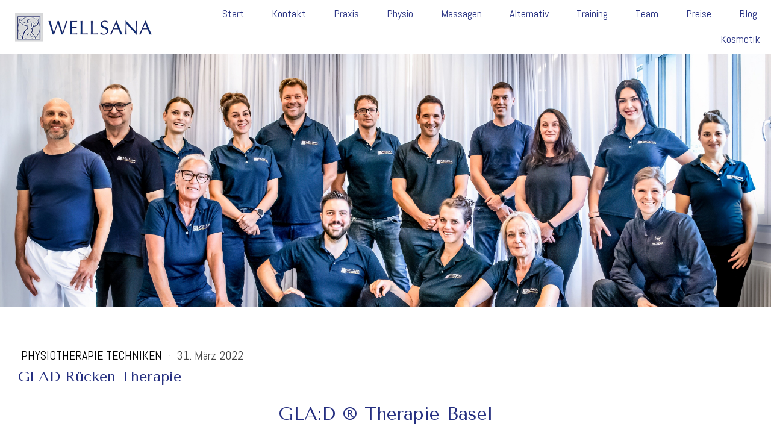

--- FILE ---
content_type: text/html; charset=UTF-8
request_url: https://www.wellsanabasel.ch/2022/03/31/glad-r%C3%BCcken-therapie/
body_size: 20807
content:
<!DOCTYPE html>
<html lang="de-DE"><head>
    <meta charset="utf-8"/>
    <link rel="dns-prefetch preconnect" href="https://u.jimcdn.com/" crossorigin="anonymous"/>
<link rel="dns-prefetch preconnect" href="https://assets.jimstatic.com/" crossorigin="anonymous"/>
<link rel="dns-prefetch preconnect" href="https://image.jimcdn.com" crossorigin="anonymous"/>
<link rel="dns-prefetch preconnect" href="https://fonts.jimstatic.com" crossorigin="anonymous"/>
<meta name="viewport" content="width=device-width, initial-scale=1"/>
<meta http-equiv="X-UA-Compatible" content="IE=edge"/>
<meta name="description" content="In der Physiotherapie Praxis in Basel Wellsana bieten wir jetzt die GLAD Therapie an mit qualifizierten Physiotherapeuten in Basel"/>
<meta name="robots" content="index, follow, archive"/>
<meta property="st:section" content="In der Physiotherapie Praxis in Basel Wellsana bieten wir jetzt die GLAD Therapie an mit qualifizierten Physiotherapeuten in Basel"/>
<meta name="generator" content="Jimdo Creator"/>
<meta name="twitter:title" content="GLAD Rücken Therapie Basel"/>
<meta name="twitter:description" content="Die Volkskrankheit Rückenschmerz ist ein Gesundheitspro- blem mit weitreichenden Konsequenzen für die betroffenen Personen. Basierend auf internationalen Richtlinien für die Behandlung von chronischen und wiederkehrenden Rücken- schmerzen bietet das GLA:D ® Schweiz Rücken Programm eine Patientenschulung mit Fokus auf Beratung und Übungen zur Verbesserung des Selbstmanagements. Mehr darüber in unserem Wellsana Blog!"/>
<meta name="twitter:card" content="summary_large_image"/>
<meta property="og:url" content="http://www.wellsanabasel.ch/2022/03/31/glad-r%C3%BCcken-therapie/"/>
<meta property="og:title" content="GLAD Rücken Therapie Basel"/>
<meta property="og:description" content="Die Volkskrankheit Rückenschmerz ist ein Gesundheitspro- blem mit weitreichenden Konsequenzen für die betroffenen Personen. Basierend auf internationalen Richtlinien für die Behandlung von chronischen und wiederkehrenden Rücken- schmerzen bietet das GLA:D ® Schweiz Rücken Programm eine Patientenschulung mit Fokus auf Beratung und Übungen zur Verbesserung des Selbstmanagements. Mehr darüber in unserem Wellsana Blog!"/>
<meta property="og:type" content="article"/>
<meta property="og:locale" content="de_DE"/>
<meta property="og:site_name" content="Wellsana Physiotherapie Basel"/>
<meta name="twitter:image" content="https://image.jimcdn.com/cdn-cgi/image/width=4000%2Cheight=3000%2Cfit=contain%2Cformat=png%2C/app/cms/storage/image/path/s0a5528aabb495594/image/i4207d7996a6baf5e/version/1648713748/glad-r%C3%BCcken-therapie.png"/>
<meta property="og:image" content="https://image.jimcdn.com/cdn-cgi/image/width=4000%2Cheight=3000%2Cfit=contain%2Cformat=png%2C/app/cms/storage/image/path/s0a5528aabb495594/image/i4207d7996a6baf5e/version/1648713748/glad-r%C3%BCcken-therapie.png"/>
<meta property="og:image:width" content="438"/>
<meta property="og:image:height" content="115"/>
<meta property="og:image:secure_url" content="https://image.jimcdn.com/cdn-cgi/image/width=4000%2Cheight=3000%2Cfit=contain%2Cformat=png%2C/app/cms/storage/image/path/s0a5528aabb495594/image/i4207d7996a6baf5e/version/1648713748/glad-r%C3%BCcken-therapie.png"/>
<meta property="article:published_time" content="2022-03-31 06:59:00"/>
<meta property="article:tag" content="physiotherapiewellsana"/>
<meta property="article:tag" content="GLAD Therapie"/><title>GLAD Rücken Therapie Basel - Wellsana Physiotherapie Basel</title>
<link rel="shortcut icon" href="https://u.jimcdn.com/cms/o/s0a5528aabb495594/img/favicon.png?t=1359019084"/>
    <link rel="alternate" type="application/rss+xml" title="Blog" href="https://www.wellsanabasel.ch/rss/blog"/>    
<link rel="canonical" href="https://www.wellsanabasel.ch/2022/03/31/glad-rücken-therapie/"/>

        <script src="https://assets.jimstatic.com/ckies.js.7c38a5f4f8d944ade39b.js"></script>

        <script src="https://assets.jimstatic.com/cookieControl.js.b05bf5f4339fa83b8e79.js"></script>
    <script>window.CookieControlSet.setToNormal();</script>

    <style>html,body{margin:0}.hidden{display:none}.n{padding:5px}#cc-website-title a {text-decoration: none}.cc-m-image-align-1{text-align:left}.cc-m-image-align-2{text-align:right}.cc-m-image-align-3{text-align:center}</style>

        <link href="https://u.jimcdn.com/cms/o/s0a5528aabb495594/layout/dm_535e1a0269583ec7c6061cf89055fa9d/css/layout.css?t=1761660045" rel="stylesheet" type="text/css" id="jimdo_layout_css"/>
<script>     /* <![CDATA[ */     /*!  loadCss [c]2014 @scottjehl, Filament Group, Inc.  Licensed MIT */     window.loadCSS = window.loadCss = function(e,n,t){var r,l=window.document,a=l.createElement("link");if(n)r=n;else{var i=(l.body||l.getElementsByTagName("head")[0]).childNodes;r=i[i.length-1]}var o=l.styleSheets;a.rel="stylesheet",a.href=e,a.media="only x",r.parentNode.insertBefore(a,n?r:r.nextSibling);var d=function(e){for(var n=a.href,t=o.length;t--;)if(o[t].href===n)return e.call(a);setTimeout(function(){d(e)})};return a.onloadcssdefined=d,d(function(){a.media=t||"all"}),a};     window.onloadCSS = function(n,o){n.onload=function(){n.onload=null,o&&o.call(n)},"isApplicationInstalled"in navigator&&"onloadcssdefined"in n&&n.onloadcssdefined(o)}     /* ]]> */ </script>     <script>
// <![CDATA[
onloadCSS(loadCss('https://assets.jimstatic.com/web.css.eb85cb55dd9a47226f063339265ecc4f.css') , function() {
    this.id = 'jimdo_web_css';
});
// ]]>
</script>
<link href="https://assets.jimstatic.com/web.css.eb85cb55dd9a47226f063339265ecc4f.css" rel="preload" as="style"/>
<noscript>
<link href="https://assets.jimstatic.com/web.css.eb85cb55dd9a47226f063339265ecc4f.css" rel="stylesheet"/>
</noscript>
    <script>
    //<![CDATA[
        var jimdoData = {"isTestserver":false,"isLcJimdoCom":false,"isJimdoHelpCenter":false,"isProtectedPage":false,"cstok":"943237ff1e1c69cc83b5be809dd42767a6d66723","cacheJsKey":"7653e2edaa916a4ff05a3f60695f40abfe10137f","cacheCssKey":"7653e2edaa916a4ff05a3f60695f40abfe10137f","cdnUrl":"https:\/\/assets.jimstatic.com\/","minUrl":"https:\/\/assets.jimstatic.com\/app\/cdn\/min\/file\/","authUrl":"https:\/\/a.jimdo.com\/","webPath":"https:\/\/www.wellsanabasel.ch\/","appUrl":"https:\/\/a.jimdo.com\/","cmsLanguage":"de_DE","isFreePackage":false,"mobile":false,"isDevkitTemplateUsed":true,"isTemplateResponsive":true,"websiteId":"s0a5528aabb495594","pageId":2187083293,"packageId":3,"shop":{"deliveryTimeTexts":{"1":"1 - 3 Tage Lieferzeit","2":"3 - 5 Tage Lieferzeit","3":"5 - 8 Tage Lieferzeit"},"checkoutButtonText":"Zur Kasse","isReady":false,"currencyFormat":{"pattern":"\u00a4 #,##0.00;\u00a4-#,##0.00","convertedPattern":"$ #,##0.00","symbols":{"GROUPING_SEPARATOR":" ","DECIMAL_SEPARATOR":".","CURRENCY_SYMBOL":"CHF"}},"currencyLocale":"de_CH"},"tr":{"gmap":{"searchNotFound":"Die angegebene Adresse konnte nicht gefunden werden.","routeNotFound":"Die Anfahrtsroute konnte nicht berechnet werden. M\u00f6gliche Gr\u00fcnde: Die Startadresse ist zu ungenau oder zu weit von der Zieladresse entfernt."},"shop":{"checkoutSubmit":{"next":"N\u00e4chster Schritt","wait":"Bitte warten"},"paypalError":"Da ist leider etwas schiefgelaufen. Bitte versuche es erneut!","cartBar":"Zum Warenkorb","maintenance":"Dieser Shop ist vor\u00fcbergehend leider nicht erreichbar. Bitte probieren Sie es sp\u00e4ter noch einmal.","addToCartOverlay":{"productInsertedText":"Der Artikel wurde dem Warenkorb hinzugef\u00fcgt.","continueShoppingText":"Weiter einkaufen","reloadPageText":"neu laden"},"notReadyText":"Dieser Shop ist noch nicht vollst\u00e4ndig eingerichtet.","numLeftText":"Mehr als {:num} Exemplare dieses Artikels sind z.Z. leider nicht verf\u00fcgbar.","oneLeftText":"Es ist leider nur noch ein Exemplar dieses Artikels verf\u00fcgbar."},"common":{"timeout":"Es ist ein Fehler aufgetreten. Die von dir ausgew\u00e4hlte Aktion wurde abgebrochen. Bitte versuche es in ein paar Minuten erneut."},"form":{"badRequest":"Es ist ein Fehler aufgetreten: Die Eingaben konnten leider nicht \u00fcbermittelt werden. Bitte versuche es sp\u00e4ter noch einmal!"}},"jQuery":"jimdoGen002","isJimdoMobileApp":false,"bgConfig":{"id":55442493,"type":"slideshow","options":{"fixed":true,"speed":0},"images":[{"id":8718127493,"url":"https:\/\/image.jimcdn.com\/cdn-cgi\/image\/\/app\/cms\/storage\/image\/path\/s0a5528aabb495594\/backgroundarea\/ia7898b2d63dba761\/version\/1761660045\/image.jpg","altText":"","focalPointX":54.6875,"focalPointY":10.1856203007518804071196427685208618640899658203125},{"id":8539928593,"url":"https:\/\/image.jimcdn.com\/cdn-cgi\/image\/\/app\/cms\/storage\/image\/path\/s0a5528aabb495594\/backgroundarea\/i71b2c4ddf369fe4e\/version\/1759490992\/image.jpg","altText":"","focalPointX":44.6833343505859375,"focalPointY":53.2743335825152115603486890904605388641357421875},{"id":8095229193,"url":"https:\/\/image.jimcdn.com\/cdn-cgi\/image\/\/app\/cms\/storage\/image\/path\/s0a5528aabb495594\/backgroundarea\/i2c8f06dea19dcd84\/version\/1759490992\/image.jpg","altText":"","focalPointX":54.3850332657921171630732715129852294921875,"focalPointY":43.714283534458701296898652799427509307861328125},{"id":8705429393,"url":"https:\/\/image.jimcdn.com\/cdn-cgi\/image\/\/app\/cms\/storage\/image\/path\/s0a5528aabb495594\/backgroundarea\/i1f9662d803338e09\/version\/1759490992\/image.jpg","altText":"","focalPointX":48.6833343505859375,"focalPointY":34.47760966286730166530105634592473506927490234375},{"id":8705431493,"url":"https:\/\/image.jimcdn.com\/cdn-cgi\/image\/\/app\/cms\/storage\/image\/path\/s0a5528aabb495594\/backgroundarea\/i3ea996313deec523\/version\/1758025844\/image.jpg","altText":"","focalPointX":59.18750000000000710542735760100185871124267578125,"focalPointY":23.981825749676925596531873452477157115936279296875},{"id":8705431593,"url":"https:\/\/image.jimcdn.com\/cdn-cgi\/image\/\/app\/cms\/storage\/image\/path\/s0a5528aabb495594\/backgroundarea\/i5077ef38c6ee4b09\/version\/1759491005\/image.jpg","altText":"","focalPointX":44.1833343505859375,"focalPointY":21.954884923490368464626953937113285064697265625},{"id":8705431993,"url":"https:\/\/image.jimcdn.com\/cdn-cgi\/image\/\/app\/cms\/storage\/image\/path\/s0a5528aabb495594\/backgroundarea\/if2aba317681e9280\/version\/1759491035\/image.jpg","altText":"","focalPointX":60.1833343505859375,"focalPointY":46.76691499867833812231765477918088436126708984375}]},"bgFullscreen":false,"responsiveBreakpointLandscape":767,"responsiveBreakpointPortrait":480,"copyableHeadlineLinks":false,"tocGeneration":false,"googlemapsConsoleKey":false,"loggingForAnalytics":false,"loggingForPredefinedPages":false,"isFacebookPixelIdEnabled":true,"userAccountId":"85af8aaa-bf5e-4615-b86e-87b6a9ad0813"};
    // ]]>
</script>

     <script> (function(window) { 'use strict'; var regBuff = window.__regModuleBuffer = []; var regModuleBuffer = function() { var args = [].slice.call(arguments); regBuff.push(args); }; if (!window.regModule) { window.regModule = regModuleBuffer; } })(window); </script>
    <script src="https://assets.jimstatic.com/web.js.24f3cfbc36a645673411.js" async="true"></script>
    <script src="https://assets.jimstatic.com/at.js.62588d64be2115a866ce.js"></script>
<meta name="google-site-verification" content="xgSl-nT6dGhjdUUTNrqLfIY2uH_q--9KTlr59VwtwHE"/>
<meta name="google-site-verification" content="AXE3IVI0jTlxbGqEcbdGNRZrZNo3un_TKsb2XSEmWrA"/>

<style type="text/css">
/*<![CDATA[*/
/* Änderungsschema für TOKYO */
.jtpl-subnavigation .jtpl-subnavigation__inner-nav2, .jtpl-subnavigation .j-nav-level-1, .jtpl-topbar-section {max-width: 1340px !important;}
.jtpl-content__inner, .jtpl-footer__inner, .jtpl-sidebar__inner {max-width: 1300px !important;}
.jtpl-title {min-height: 420px!important;}

/*]]>*/
</style>

    <script type="text/javascript">
//<![CDATA[

if(window.CookieControl.isCookieAllowed("fb_analytics")) {
    !function(f,b,e,v,n,t,s){if(f.fbq)return;n=f.fbq=function(){n.callMethod?
    n.callMethod.apply(n,arguments):n.queue.push(arguments)};if(!f._fbq)f._fbq=n;
    n.push=n;n.loaded=!0;n.version='2.0';n.agent='pljimdo';n.queue=[];t=b.createElement(e);t.async=!0;
    t.src=v;s=b.getElementsByTagName(e)[0];s.parentNode.insertBefore(t,s)}(window,
    document,'script','https://connect.facebook.net/en_US/fbevents.js');
    fbq('init', '399502126922396');
    fbq('track', 'PageView');
}

//]]>
</script>
</head>

<body class="body cc-page cc-page-blog j-m-gallery-styles j-m-video-styles j-m-hr-styles j-m-header-styles j-m-text-styles j-m-emotionheader-styles j-m-htmlCode-styles j-m-rss-styles j-m-form-styles-disabled j-m-table-styles j-m-textWithImage-styles j-m-downloadDocument-styles j-m-imageSubtitle-styles j-m-flickr-styles j-m-googlemaps-styles j-m-blogSelection-styles-disabled j-m-comment-styles-disabled j-m-jimdo-styles j-m-profile-styles j-m-guestbook-styles j-m-promotion-styles j-m-twitter-styles j-m-hgrid-styles j-m-shoppingcart-styles j-m-catalog-styles j-m-product-styles-disabled j-m-facebook-styles j-m-sharebuttons-styles j-m-formnew-styles-disabled j-m-callToAction-styles j-m-turbo-styles j-m-spacing-styles j-m-googleplus-styles j-m-dummy-styles j-m-search-styles j-m-booking-styles j-m-socialprofiles-styles j-footer-styles cc-pagemode-default cc-content-parent" id="page-2187083293">

<div id="cc-inner" class="cc-content-parent">
  <input type="checkbox" id="jtpl-navigation__checkbox" class="jtpl-navigation__checkbox"/><!-- _main.sass --><div class="jtpl-main cc-content-parent">

    <!-- _background-area.sass -->
    <div class="jtpl-background-area" background-area="fullscreen"></div>
    <!-- END _background-area.sass -->

    <!-- _cart.sass -->
    <div class="jtpl-cart">
      
    </div>
    <!-- END _cart.sass -->

    <!-- _header.sass -->
    <header class="jtpl-header navigation-colors"><div class="jtpl-topbar-section navigation-vertical-alignment">
        <div class="jtpl-logo">
          <div id="cc-website-logo" class="cc-single-module-element"><div id="cc-m-11230662393" class="j-module n j-imageSubtitle"><div class="cc-m-image-container"><figure class="cc-imagewrapper cc-m-image-align-3">
<a href="https://www.wellsanabasel.ch/" target="_self"><img srcset="https://image.jimcdn.com/cdn-cgi/image/width=230%2Cheight=10000%2Cfit=contain%2Cformat=png%2C/app/cms/storage/image/path/s0a5528aabb495594/image/i3a00a2e4b2749571/version/1620029063/image.png 230w, https://image.jimcdn.com/cdn-cgi/image/width=320%2Cheight=10000%2Cfit=contain%2Cformat=png%2C/app/cms/storage/image/path/s0a5528aabb495594/image/i3a00a2e4b2749571/version/1620029063/image.png 320w, https://image.jimcdn.com/cdn-cgi/image/width=460%2Cheight=10000%2Cfit=contain%2Cformat=png%2C/app/cms/storage/image/path/s0a5528aabb495594/image/i3a00a2e4b2749571/version/1620029063/image.png 460w" sizes="(min-width: 230px) 230px, 100vw" id="cc-m-imagesubtitle-image-11230662393" src="https://image.jimcdn.com/cdn-cgi/image/width=230%2Cheight=10000%2Cfit=contain%2Cformat=png%2C/app/cms/storage/image/path/s0a5528aabb495594/image/i3a00a2e4b2749571/version/1620029063/image.png" alt="Wellsana Physiotherapie Basel" class="" data-src-width="3277" data-src-height="686" data-src="https://image.jimcdn.com/cdn-cgi/image/width=230%2Cheight=10000%2Cfit=contain%2Cformat=png%2C/app/cms/storage/image/path/s0a5528aabb495594/image/i3a00a2e4b2749571/version/1620029063/image.png" data-image-id="7760480593"/></a>    

</figure>
</div>
<div class="cc-clear"></div>
<script id="cc-m-reg-11230662393">// <![CDATA[

    window.regModule("module_imageSubtitle", {"data":{"imageExists":true,"hyperlink":"","hyperlink_target":"","hyperlinkAsString":"","pinterest":"0","id":11230662393,"widthEqualsContent":"1","resizeWidth":"230","resizeHeight":49},"id":11230662393});
// ]]>
</script></div></div>
        </div>

        <!-- _navigation.sass -->
        <div class="jtpl-navigation">
          <nav><div data-container="navigation"><div class="j-nav-variant-nested"><ul class="cc-nav-level-0 j-nav-level-0"><li id="cc-nav-view-2165953293" class="jmd-nav__list-item-0"><a href="/" data-link-title="Start">Start</a></li><li id="cc-nav-view-1438311093" class="jmd-nav__list-item-0"><a href="/kontakt/" data-link-title="Kontakt">Kontakt</a></li><li id="cc-nav-view-2157419993" class="jmd-nav__list-item-0 j-nav-has-children"><a href="/praxisbilder/" data-link-title="Praxis">Praxis</a><span data-navi-toggle="cc-nav-view-2157419993" class="jmd-nav__toggle-button"></span></li><li id="cc-nav-view-2166220393" class="jmd-nav__list-item-0 j-nav-has-children"><a href="/physiotherapie-1/" data-link-title="Physio">Physio</a><span data-navi-toggle="cc-nav-view-2166220393" class="jmd-nav__toggle-button"></span></li><li id="cc-nav-view-2166292093" class="jmd-nav__list-item-0 j-nav-has-children"><a href="/massagen/" data-link-title="Massagen">Massagen</a><span data-navi-toggle="cc-nav-view-2166292093" class="jmd-nav__toggle-button"></span></li><li id="cc-nav-view-2166296193" class="jmd-nav__list-item-0 j-nav-has-children"><a href="/alternativen/" data-link-title="Alternativ">Alternativ</a><span data-navi-toggle="cc-nav-view-2166296193" class="jmd-nav__toggle-button"></span></li><li id="cc-nav-view-2233685593" class="jmd-nav__list-item-0 j-nav-has-children"><a href="/training/" data-link-title="Training">Training</a><span data-navi-toggle="cc-nav-view-2233685593" class="jmd-nav__toggle-button"></span></li><li id="cc-nav-view-1442702693" class="jmd-nav__list-item-0 j-nav-has-children"><a href="/team-wellsana-basel/" data-link-title="Team">Team</a><span data-navi-toggle="cc-nav-view-1442702693" class="jmd-nav__toggle-button"></span></li><li id="cc-nav-view-1440794893" class="jmd-nav__list-item-0 j-nav-has-children"><a href="/preise/" data-link-title="Preise">Preise</a><span data-navi-toggle="cc-nav-view-1440794893" class="jmd-nav__toggle-button"></span></li><li id="cc-nav-view-2141007393" class="jmd-nav__list-item-0 j-nav-has-children"><a href="/blog/" data-link-title="Blog">Blog</a><span data-navi-toggle="cc-nav-view-2141007393" class="jmd-nav__toggle-button"></span></li><li id="cc-nav-view-2223467493" class="jmd-nav__list-item-0"><a href="/kosmetik-basel/" data-link-title="Kosmetik">Kosmetik</a></li></ul></div></div>
          </nav>
</div>
        <!-- END _navigation.sass -->

        <!-- _mobile-navigation.sass -->
        <label for="jtpl-navigation__checkbox" class="jtpl-navigation__label navigation-colors__menu-icon">
          <span class="jtpl-navigation__borders navigation-colors__menu-icon"></span>
        </label>
        <div class="jtpl-mobile-navigation navigation-colors">
          <div data-container="navigation"><div class="j-nav-variant-nested"><ul class="cc-nav-level-0 j-nav-level-0"><li id="cc-nav-view-2165953293" class="jmd-nav__list-item-0"><a href="/" data-link-title="Start">Start</a></li><li id="cc-nav-view-1438311093" class="jmd-nav__list-item-0"><a href="/kontakt/" data-link-title="Kontakt">Kontakt</a></li><li id="cc-nav-view-2157419993" class="jmd-nav__list-item-0 j-nav-has-children"><a href="/praxisbilder/" data-link-title="Praxis">Praxis</a><span data-navi-toggle="cc-nav-view-2157419993" class="jmd-nav__toggle-button"></span><ul class="cc-nav-level-1 j-nav-level-1"><li id="cc-nav-view-2137569593" class="jmd-nav__list-item-1"><a href="/therapieangebot-1/indikationsliste/" data-link-title="Indikationsliste">Indikationsliste</a></li><li id="cc-nav-view-2159745393" class="jmd-nav__list-item-1"><a href="/infos/alle-therapien/" data-link-title="Therapieübersicht / Fragen">Therapieübersicht / Fragen</a></li></ul></li><li id="cc-nav-view-2166220393" class="jmd-nav__list-item-0 j-nav-has-children"><a href="/physiotherapie-1/" data-link-title="Physio">Physio</a><span data-navi-toggle="cc-nav-view-2166220393" class="jmd-nav__toggle-button"></span><ul class="cc-nav-level-1 j-nav-level-1"><li id="cc-nav-view-2138087893" class="jmd-nav__list-item-1"><a href="/beckenbodengymnastik/" data-link-title="Beckenbodengymnastik">Beckenbodengymnastik</a></li><li id="cc-nav-view-2144713093" class="jmd-nav__list-item-1"><a href="/physiotherapie-basel/dorntherapie/" data-link-title="Dorn Therapie">Dorn Therapie</a></li><li id="cc-nav-view-2137500393" class="jmd-nav__list-item-1"><a href="/manuelle-therapie/" data-link-title="Manuelle Therapie">Manuelle Therapie</a></li><li id="cc-nav-view-2137525493" class="jmd-nav__list-item-1"><a href="/triggerpunkt-dry-needling/" data-link-title="Triggerpunkt / Dry Needling">Triggerpunkt / Dry Needling</a></li><li id="cc-nav-view-2211937193" class="jmd-nav__list-item-1"><a href="/physiotherapie-1/kieferphysiotherapie-cmd/" data-link-title="Kieferphysiotherapie / CMD">Kieferphysiotherapie / CMD</a></li><li id="cc-nav-view-2146243593" class="jmd-nav__list-item-1"><a href="/schmerztherapie-liebscher-und-bracht/" data-link-title="Liebscher &amp; Bracht Schmerztherapie">Liebscher &amp; Bracht Schmerztherapie</a></li><li id="cc-nav-view-2137500793" class="jmd-nav__list-item-1"><a href="/tapeverbände/" data-link-title="Tapeverbände">Tapeverbände</a></li><li id="cc-nav-view-2140869593" class="jmd-nav__list-item-1"><a href="/sportphysiotherapie-und-rehabilitation/" data-link-title="Sportphysiotherapie und Rehabilitation">Sportphysiotherapie und Rehabilitation</a></li></ul></li><li id="cc-nav-view-2166292093" class="jmd-nav__list-item-0 j-nav-has-children"><a href="/massagen/" data-link-title="Massagen">Massagen</a><span data-navi-toggle="cc-nav-view-2166292093" class="jmd-nav__toggle-button"></span><ul class="cc-nav-level-1 j-nav-level-1"><li id="cc-nav-view-2137500593" class="jmd-nav__list-item-1"><a href="/medizinische-massagen/" data-link-title="Therapeutische Massagen">Therapeutische Massagen</a></li><li id="cc-nav-view-2141056393" class="jmd-nav__list-item-1"><a href="/manuelle-lymphdrainage/" data-link-title="Manuelle Lymphdrainage">Manuelle Lymphdrainage</a></li><li id="cc-nav-view-2137501093" class="jmd-nav__list-item-1"><a href="/akupunktmassage-willy-penzel/" data-link-title="Akupunktmassage APM">Akupunktmassage APM</a></li></ul></li><li id="cc-nav-view-2166296193" class="jmd-nav__list-item-0 j-nav-has-children"><a href="/alternativen/" data-link-title="Alternativ">Alternativ</a><span data-navi-toggle="cc-nav-view-2166296193" class="jmd-nav__toggle-button"></span><ul class="cc-nav-level-1 j-nav-level-1"><li id="cc-nav-view-2166885293" class="jmd-nav__list-item-1"><a href="/alternativen/stosswellentherapie/" data-link-title="Stosswellentherapie">Stosswellentherapie</a></li><li id="cc-nav-view-2137536293" class="jmd-nav__list-item-1"><a href="/craniosacral-therapie/osteopathie/" data-link-title="Cranio-Sacral -Therapie / Osteopathie">Cranio-Sacral -Therapie / Osteopathie</a></li><li id="cc-nav-view-1440739293" class="jmd-nav__list-item-1"><a href="/elektrotherapie/" data-link-title="Elektro-/Ultraschalltherapie">Elektro-/Ultraschalltherapie</a></li><li id="cc-nav-view-2137509493" class="jmd-nav__list-item-1"><a href="/narbenreduktion-apm/" data-link-title="Narbenreduktion">Narbenreduktion</a></li></ul></li><li id="cc-nav-view-2233685593" class="jmd-nav__list-item-0 j-nav-has-children"><a href="/training/" data-link-title="Training">Training</a><span data-navi-toggle="cc-nav-view-2233685593" class="jmd-nav__toggle-button"></span><ul class="cc-nav-level-1 j-nav-level-1"><li id="cc-nav-view-2137573493" class="jmd-nav__list-item-1"><a href="/medizinische-trainingstherapie/" data-link-title="Medizinische Trainingstherapie (MTT)">Medizinische Trainingstherapie (MTT)</a></li><li id="cc-nav-view-2231586993" class="jmd-nav__list-item-1 j-nav-has-children"><a href="/alternativen/gruppen-training/" data-link-title="Gruppen Training">Gruppen Training</a><span data-navi-toggle="cc-nav-view-2231586993" class="jmd-nav__toggle-button"></span><ul class="cc-nav-level-2 j-nav-level-2"><li id="cc-nav-view-2234951593" class="jmd-nav__list-item-2"><a href="/alternativen/gruppen-training/yoga-kurse/" data-link-title="Yoga Kurse">Yoga Kurse</a></li><li id="cc-nav-view-2235181593" class="jmd-nav__list-item-2"><a href="/alternativen/gruppen-training/pilates-kurse/" data-link-title="Pilates Kurse">Pilates Kurse</a></li></ul></li><li id="cc-nav-view-2215662193" class="jmd-nav__list-item-1"><a href="/alternativen/glad-therapie/" data-link-title="GLA:D Therapie">GLA:D Therapie</a></li></ul></li><li id="cc-nav-view-1442702693" class="jmd-nav__list-item-0 j-nav-has-children"><a href="/team-wellsana-basel/" data-link-title="Team">Team</a><span data-navi-toggle="cc-nav-view-1442702693" class="jmd-nav__toggle-button"></span><ul class="cc-nav-level-1 j-nav-level-1"><li id="cc-nav-view-2137513993" class="jmd-nav__list-item-1"><a href="/ronald-winter/" data-link-title="Ronald Winter">Ronald Winter</a></li><li id="cc-nav-view-2137514393" class="jmd-nav__list-item-1"><a href="/team-1/florian-müller-1/" data-link-title="Florian Müller">Florian Müller</a></li><li id="cc-nav-view-2236776893" class="jmd-nav__list-item-1"><a href="/team-wellsana-basel/maike-reissner/" data-link-title="Maike Reissner">Maike Reissner</a></li><li id="cc-nav-view-2137514493" class="jmd-nav__list-item-1"><a href="/cathrin-gern/" data-link-title="Cathrin Gern">Cathrin Gern</a></li><li id="cc-nav-view-2231576093" class="jmd-nav__list-item-1"><a href="/team-wellsana-basel/samira-ventura/" data-link-title="Samira Ventura">Samira Ventura</a></li><li id="cc-nav-view-2230907093" class="jmd-nav__list-item-1"><a href="/team-wellsana-basel/philipp-pechtl/" data-link-title="Philipp Pechtl">Philipp Pechtl</a></li><li id="cc-nav-view-2211937093" class="jmd-nav__list-item-1"><a href="/team-wellsana-basel/tabea-raiber/" data-link-title="Tabea Raiber">Tabea Raiber</a></li><li id="cc-nav-view-2162903493" class="jmd-nav__list-item-1"><a href="/team-wellsana-basel/david-wetzel/" data-link-title="David Wetzel">David Wetzel</a></li><li id="cc-nav-view-2149993893" class="jmd-nav__list-item-1"><a href="/lisa-runge/" data-link-title="Lisa Runge">Lisa Runge</a></li><li id="cc-nav-view-2159139493" class="jmd-nav__list-item-1"><a href="/elena-iserloth/" data-link-title="Elena Iserloth">Elena Iserloth</a></li><li id="cc-nav-view-2158151993" class="jmd-nav__list-item-1"><a href="/gabriela-amorim-de-andrade/" data-link-title="Gabriela Amorim de Andrade">Gabriela Amorim de Andrade</a></li><li id="cc-nav-view-2158294393" class="jmd-nav__list-item-1"><a href="/kevin-ringwald/" data-link-title="Kevin Ringwald">Kevin Ringwald</a></li><li id="cc-nav-view-2192504793" class="jmd-nav__list-item-1"><a href="/team-wellsana-basel/kerstin-reisberger/" data-link-title="Kerstin Reisberger">Kerstin Reisberger</a></li><li id="cc-nav-view-2215397993" class="jmd-nav__list-item-1"><a href="/team-wellsana-basel/sarah-schätzle/" data-link-title="Sarah Schätzle">Sarah Schätzle</a></li><li id="cc-nav-view-2233257293" class="jmd-nav__list-item-1"><a href="/team-wellsana-basel/seraphin-molnar/" data-link-title="Seraphin Molnar">Seraphin Molnar</a></li><li id="cc-nav-view-2234528593" class="jmd-nav__list-item-1"><a href="/team-wellsana-basel/martin-christener/" data-link-title="Martin Christener">Martin Christener</a></li></ul></li><li id="cc-nav-view-1440794893" class="jmd-nav__list-item-0 j-nav-has-children"><a href="/preise/" data-link-title="Preise">Preise</a><span data-navi-toggle="cc-nav-view-1440794893" class="jmd-nav__toggle-button"></span><ul class="cc-nav-level-1 j-nav-level-1"><li id="cc-nav-view-2231158293" class="jmd-nav__list-item-1"><a href="https://mailchi.mp/wellsanabasel.ch/newsletter" data-link-title="Newsletter" target="_blank" rel="nofollow">Newsletter</a></li></ul></li><li id="cc-nav-view-2141007393" class="jmd-nav__list-item-0 j-nav-has-children"><a href="/blog/" data-link-title="Blog">Blog</a><span data-navi-toggle="cc-nav-view-2141007393" class="jmd-nav__toggle-button"></span><ul class="cc-nav-level-1 j-nav-level-1"><li id="cc-nav-view-2146886293" class="jmd-nav__list-item-1"><a href="/blog/allgemeine-infos/" data-link-title="Allgemeine Infos Physio">Allgemeine Infos Physio</a></li><li id="cc-nav-view-2146436993" class="jmd-nav__list-item-1"><a href="/blog/verletzungen/" data-link-title="Verletzungen Therapie">Verletzungen Therapie</a></li><li id="cc-nav-view-2146886593" class="jmd-nav__list-item-1"><a href="/blog/lymphdrainage/" data-link-title="Lymphdrainage Basel Stadt">Lymphdrainage Basel Stadt</a></li><li id="cc-nav-view-2146886693" class="jmd-nav__list-item-1"><a href="/blog/massage/" data-link-title="Massage Therapie Basel">Massage Therapie Basel</a></li><li id="cc-nav-view-2146886893" class="jmd-nav__list-item-1"><a href="/blog/physiotherapie-techniken/" data-link-title="Physiotherapie Techniken">Physiotherapie Techniken</a></li><li id="cc-nav-view-2146886993" class="jmd-nav__list-item-1"><a href="/blog/training-mtt-fitness/" data-link-title="Training/MTT/Fitness/Gruppen">Training/MTT/Fitness/Gruppen</a></li><li id="cc-nav-view-2146887093" class="jmd-nav__list-item-1"><a href="/blog/volkskrankheiten-krankheitsbilder/" data-link-title="Volkskrankheiten/Krankheitsbilder">Volkskrankheiten/Krankheitsbilder</a></li><li id="cc-nav-view-2146887193" class="jmd-nav__list-item-1"><a href="/blog/wellsana/" data-link-title="Wellsana Physiopraxis">Wellsana Physiopraxis</a></li><li id="cc-nav-view-2150473493" class="jmd-nav__list-item-1"><a href="/blog/wissen-alternativmethode/" data-link-title="Wissen/Alternativmethode">Wissen/Alternativmethode</a></li><li id="cc-nav-view-2231257793" class="jmd-nav__list-item-1"><a href="/blog/kosmetik-und-beauty-1/" data-link-title="Kosmetik Basel und Beauty">Kosmetik Basel und Beauty</a></li></ul></li><li id="cc-nav-view-2223467493" class="jmd-nav__list-item-0"><a href="/kosmetik-basel/" data-link-title="Kosmetik">Kosmetik</a></li></ul></div></div>
        </div>
        <!-- END _mobile-navigation.sass -->

      </div>

    </header><!-- END _header.sass --><!-- _subnavigation.sass --><nav class="jtpl-subnavigation subnavigation-colors"><div class="jtpl-subnavigation__inner-nav2 navigation-alignment">
        <div data-container="navigation"><div class="j-nav-variant-nested"></div></div>
      </div>
      <div class="jtpl-subnavigation__inner-nav3 navigation-alignment">
        <div data-container="navigation"><div class="j-nav-variant-nested"></div></div>
      </div>
    </nav><!-- END _subnavigation.sass --><!-- _title.sass --><div class="jtpl-title" data-features="boxed" background-area="stripe" background-area-default="">
      
    </div>
    <!-- END _title.sass -->

    <!-- _section.sass -->
    <div class="jtpl-section cc-content-parent">

      <div class="jtpl-content content-options cc-content-parent">
        <div class="jtpl-content__inner content-padding cc-content-parent">
          <div class="jtpl-breadcrumb breadcrumb-options">
            <div data-container="navigation"><div class="j-nav-variant-breadcrumb"><ol/></div></div>
          </div>
          <div id="content_area" data-container="content"><div id="content_start"></div>
        <article class="j-blog"><div class="n j-blog-meta j-blog-post--header">
    <div class="j-text j-module n">
                    <a href="https://www.wellsanabasel.ch/blog/physiotherapie-techniken/" class="j-blog-post--category">
                Physiotherapie Techniken            </a>
         ·         <span class="j-text j-blog-post--date">
            31. März 2022        </span>
    </div>
    <h1 class="j-blog-header j-blog-headline j-blog-post--headline">GLAD Rücken Therapie</h1>
</div>
<div class="post j-blog-content">
        <div id="cc-matrix-3204897493"><div id="cc-m-11963090293" class="j-module n j-spacing ">
    <div class="cc-m-spacer" style="height: 5px;">
    
</div>

</div><div id="cc-m-11963090393" class="j-module n j-header "><h2 class="" id="cc-m-header-11963090393">GLA:D ® Therapie Basel</h2></div><div id="cc-m-12318339093" class="j-module n j-spacing ">
    <div class="cc-m-spacer" style="height: 30px;">
    
</div>

</div><div id="cc-m-11963090593" class="j-module n j-header "><h3 class="" id="cc-m-header-11963090593">Wellsana Basel bietet Kurse für Rückenschulung an</h3></div><div id="cc-m-12318339393" class="j-module n j-spacing ">
    <div class="cc-m-spacer" style="height: 30px;">
    
</div>

</div><div id="cc-m-11963103593" class="j-module n j-hgrid ">    <div class="cc-m-hgrid-column" style="width: 49%;">
        <div id="cc-matrix-3204904093"><div id="cc-m-11963103693" class="j-module n j-imageSubtitle "><figure class="cc-imagewrapper cc-m-image-align-1">
<a href="/"><img srcset="https://image.jimcdn.com/cdn-cgi/image/width=320%2Cheight=10000%2Cfit=contain%2Cformat=png%2C/app/cms/storage/image/path/s0a5528aabb495594/image/i9e3aa143560efac3/version/1699249135/glad-arthrose-basel.png 320w, https://image.jimcdn.com/cdn-cgi/image/width=409%2Cheight=10000%2Cfit=contain%2Cformat=png%2C/app/cms/storage/image/path/s0a5528aabb495594/image/i9e3aa143560efac3/version/1699249135/glad-arthrose-basel.png 409w, https://image.jimcdn.com/cdn-cgi/image/width=640%2Cheight=10000%2Cfit=contain%2Cformat=png%2C/app/cms/storage/image/path/s0a5528aabb495594/image/i9e3aa143560efac3/version/1699249135/glad-arthrose-basel.png 640w, https://image.jimcdn.com/cdn-cgi/image/width=818%2Cheight=10000%2Cfit=contain%2Cformat=png%2C/app/cms/storage/image/path/s0a5528aabb495594/image/i9e3aa143560efac3/version/1699249135/glad-arthrose-basel.png 818w" sizes="(min-width: 409px) 409px, 100vw" id="cc-m-imagesubtitle-image-11963103693" src="https://image.jimcdn.com/cdn-cgi/image/width=409%2Cheight=10000%2Cfit=contain%2Cformat=png%2C/app/cms/storage/image/path/s0a5528aabb495594/image/i9e3aa143560efac3/version/1699249135/glad-arthrose-basel.png" alt="Glad Arthrose basel" class="" data-src-width="1986" data-src-height="942" data-src="https://image.jimcdn.com/cdn-cgi/image/width=409%2Cheight=10000%2Cfit=contain%2Cformat=png%2C/app/cms/storage/image/path/s0a5528aabb495594/image/i9e3aa143560efac3/version/1699249135/glad-arthrose-basel.png" data-image-id="8341985793"/></a>    

</figure>

<div class="cc-clear"></div>
<script id="cc-m-reg-11963103693">// <![CDATA[

    window.regModule("module_imageSubtitle", {"data":{"imageExists":true,"hyperlink":"\/app\/s0a5528aabb495594\/p6f5f118c625c83eb\/","hyperlink_target":"","hyperlinkAsString":"Start","pinterest":"0","id":11963103693,"widthEqualsContent":"0","resizeWidth":"409","resizeHeight":194},"id":11963103693});
// ]]>
</script></div></div>    </div>
            <div class="cc-m-hgrid-separator" data-display="cms-only"><div></div></div>
        <div class="cc-m-hgrid-column last" style="width: 49%;">
        <div id="cc-matrix-3204904193"><div id="cc-m-11963104093" class="j-module n j-imageSubtitle "><figure class="cc-imagewrapper cc-m-image-align-1">
<a href="/"><img srcset="https://image.jimcdn.com/cdn-cgi/image/width=320%2Cheight=10000%2Cfit=contain%2Cformat=png%2C/app/cms/storage/image/path/s0a5528aabb495594/image/i172e772e60daf38b/version/1682412275/glad-r%C3%BCcken-basel.png 320w, https://image.jimcdn.com/cdn-cgi/image/width=409%2Cheight=10000%2Cfit=contain%2Cformat=png%2C/app/cms/storage/image/path/s0a5528aabb495594/image/i172e772e60daf38b/version/1682412275/glad-r%C3%BCcken-basel.png 409w, https://image.jimcdn.com/cdn-cgi/image/width=640%2Cheight=10000%2Cfit=contain%2Cformat=png%2C/app/cms/storage/image/path/s0a5528aabb495594/image/i172e772e60daf38b/version/1682412275/glad-r%C3%BCcken-basel.png 640w, https://image.jimcdn.com/cdn-cgi/image/width=818%2Cheight=10000%2Cfit=contain%2Cformat=png%2C/app/cms/storage/image/path/s0a5528aabb495594/image/i172e772e60daf38b/version/1682412275/glad-r%C3%BCcken-basel.png 818w" sizes="(min-width: 409px) 409px, 100vw" id="cc-m-imagesubtitle-image-11963104093" src="https://image.jimcdn.com/cdn-cgi/image/width=409%2Cheight=10000%2Cfit=contain%2Cformat=png%2C/app/cms/storage/image/path/s0a5528aabb495594/image/i172e772e60daf38b/version/1682412275/glad-r%C3%BCcken-basel.png" alt="GLAD Rücken basel" class="" data-src-width="2004" data-src-height="934" data-src="https://image.jimcdn.com/cdn-cgi/image/width=409%2Cheight=10000%2Cfit=contain%2Cformat=png%2C/app/cms/storage/image/path/s0a5528aabb495594/image/i172e772e60daf38b/version/1682412275/glad-r%C3%BCcken-basel.png" data-image-id="8341986093"/></a>    

</figure>

<div class="cc-clear"></div>
<script id="cc-m-reg-11963104093">// <![CDATA[

    window.regModule("module_imageSubtitle", {"data":{"imageExists":true,"hyperlink":"\/app\/s0a5528aabb495594\/p6f5f118c625c83eb\/","hyperlink_target":"","hyperlinkAsString":"Start","pinterest":"0","id":11963104093,"widthEqualsContent":"0","resizeWidth":"409","resizeHeight":191},"id":11963104093});
// ]]>
</script></div></div>    </div>
    
<div class="cc-m-hgrid-overlay" data-display="cms-only"></div>

<br class="cc-clear"/>

</div><div id="cc-m-12318339693" class="j-module n j-spacing ">
    <div class="cc-m-spacer" style="height: 30px;">
    
</div>

</div><div id="cc-m-12318339893" class="j-module n j-header "><h2 class="" id="cc-m-header-12318339893">Was ist die GLA:D Therapie?</h2></div><div id="cc-m-12318340093" class="j-module n j-spacing ">
    <div class="cc-m-spacer" style="height: 30px;">
    
</div>

</div><div id="cc-m-11963090693" class="j-module n j-text "><p>
    Die <a href="/infos/alle-therapien/" title="Unsere Therapien im Überblick"><strong>GLA:D®-Therapie</strong></a> (bedeutet: Gesund leben mit Arthrose: Durch Bewegung und Aufklärung) ist ein
    evidenzbasiertes Therapieprogramm, das speziell für Menschen bzw. Patienten mit Knie- oder Hüftarthrose entwickelt wurde.
</p>

<p>
     
</p>

<p>
    Ziel der GLA:D-Therapie ist es, die Lebensqualität der Patienten zu verbessern und die Beschwerden dadurch zu reduzieren.
</p>

<p>
     
</p>

<p>
    Das GLAD Programm umfasst typischerweise folgende Komponenten:
</p>

<p>
     
</p>

<ul>
    <li>Aufklärung: Patienten erhalten Informationen über die Arthrose, deren Verlauf und Behandlungsoptionen. Dies hilft, Ängste abzubauen und über Informationen zu verfügen.
    </li>

    <li>Physiotherapie: Es werden maßgeschneiderte physiotherapeutische Übungen angeboten, die gezielt auf die Stärkung der Muskulatur, Verbesserung der Beweglichkeit und Förderung der Funktionalität
    abzielen. Diese Übungen werden in Gruppen oder individuell durchgeführt.
    </li>

    <li>Individuelles Training: Neben den therapeutischen Übungen wird auch ein individuelles Trainingsprogramm erstellt, das Patienten dazu anregt, aktiv zu bleiben und regelmäßig Bewegung in ihren
    Alltag einzubauen.
    </li>
</ul>

<p>
    Die GLA:D-Therapie wird von speziell geschulten Therapeuten bzw. Physiotherapeuten durchgeführt und hat sich als effektiv und nachhaltig erwiesen, um die Symptome von Arthrose zu lindern und die
    allgemeine Fitness zu verbessern. Das Programm wird in vielen Ländern, darunter Deutschland und Dänemark, angeboten und erfreut sich zunehmender Beliebtheit.
</p>

<p>
     
</p>

<p>
    <strong>Kontakt für die GLAD Therapie Basel:</strong>
</p>

<p>
     
</p>

<p>
    WELLSANA Physiotherapie Basel 
</p>

<p>
    Dufourstrasse 11 (Haupteingang)
</p>

<p>
    3 Stock
</p>

<p>
    4052 Basel
</p>

<p>
    Telefon +41 61 683 33 46
</p>

<p>
    Fax +41 61 683 33 47
</p>

<p>
    E-Mail: wellsana@physio-hin.ch
</p></div></div>
        </div><div class="j-module n j-text j-blog-post--tags-wrapper"><span class="j-blog-post--tags--template" style="display: none;"><a class="j-blog-post--tag" href="https://www.wellsanabasel.ch/blog/?tag=tagPlaceholder">tagPlaceholder</a></span><span class="j-blog-post--tags-label" style="display: inline;">Tags:</span> <span class="j-blog-post--tags-list"><a class="j-blog-post--tag" href="https://www.wellsanabasel.ch/blog/?tag=physiotherapiewellsana">physiotherapiewellsana</a>, <a class="j-blog-post--tag" href="https://www.wellsanabasel.ch/blog/?tag=GLAD+Therapie">GLAD Therapie</a></span></div><div class="n" id="flexsocialbuttons">
<div class="cc-sharebuttons-element cc-sharebuttons-size-32 cc-sharebuttons-style-colored cc-sharebuttons-design-square cc-sharebuttons-align-left">


    <a class="cc-sharebuttons-facebook" href="http://www.facebook.com/sharer.php?u=https://www.wellsanabasel.ch/2022/03/31/glad-r%C3%BCcken-therapie/&amp;t=GLAD%20R%C3%BCcken%20Therapie" title="Facebook" target="_blank"></a><a class="cc-sharebuttons-x" href="https://x.com/share?text=GLAD%20R%C3%BCcken%20Therapie&amp;url=https%3A%2F%2Fwww.wellsanabasel.ch%2F2022%2F03%2F31%2Fglad-r%25C3%25BCcken-therapie%2F" title="X" target="_blank"></a><a class="cc-sharebuttons-mail" href="mailto:?subject=GLAD%20R%C3%BCcken%20Therapie&amp;body=https://www.wellsanabasel.ch/2022/03/31/glad-r%C3%BCcken-therapie/" title="E-Mail" target=""></a><a class="cc-sharebuttons-linkedin" href="http://www.linkedin.com/shareArticle?mini=true&amp;url=https://www.wellsanabasel.ch/2022/03/31/glad-r%C3%BCcken-therapie/&amp;title=GLAD%20R%C3%BCcken%20Therapie" title="LinkedIn" target="_blank"></a>

</div>
</div>
                <div class="n j-comment">
                    <div id="commentsModule11963089693"><p id="skiptoform11963089693" class="skiptoform"><a href="#" data-id="11963089693" data-action="goToForm">Kommentar schreiben</a></p><div class="j-blog-comment-counter" id="numComments11963089693"> Kommentare: <i class="cc-comments-count">0</i> </div><ul class="com-list-noava" id="commentOutput11963089693"><li id="commentFormContainer11963089693" class="commentstd clearover cc-m-comment-loading"><a name="commentForm11963089693"></a></li></ul><div id="commentError11963089693" class="message-error" style="display: none;"></div><div id="commentSuccess11963089693" class="message-ok" style="display: none;"></div></div><script>// <![CDATA[

    window.regModule("module_comment", {"data":{"id":"11963089693","closed":"0","captcha":"d6367ca21d0c0a9d95a5f9564f0bb467","avatar":false,"lang":{"comment":"Kommentar","comments":"Kommentare"}}});
// ]]>
</script>
                </div></article>
        </div>
        </div>
      </div>

      <div class="jtpl-sidebar sidebar-options">
        <div class="jtpl-sidebar__inner">
          <div data-container="sidebar"><div id="cc-matrix-1754575693"><div id="cc-m-12370382293" class="j-module n j-callToAction "><div class="j-calltoaction-wrapper j-calltoaction-align-2">
    <a class="j-calltoaction-link j-calltoaction-link-style-1" data-action="button" href="/kontakt/" data-title="Jetzt Online Termine bequem hier aussuchen!">
        Jetzt Online Termine bequem hier aussuchen!    </a>
</div>
</div><div id="cc-m-12370389393" class="j-module n j-spacing ">
    <div class="cc-m-spacer" style="height: 30px;">
    
</div>

</div><div id="cc-m-11231026893" class="j-module n j-hgrid ">    <div class="cc-m-hgrid-column" style="width: 31.99%;">
        <div id="cc-matrix-3024514093"><div id="cc-m-11706466993" class="j-module n j-header "><h3 class="" id="cc-m-header-11706466993">Kontakt</h3></div><div id="cc-m-11706467093" class="j-module n j-header "><h3 class="" id="cc-m-header-11706467093">WELLSANA Physiotherapie Basel</h3></div><div id="cc-m-11231026993" class="j-module n j-text "><p>
    Dufourstrasse 11 (Haupteingang)
</p>

<p>
    4052 Basel
</p>

<p>
     
</p>

<p>
    3. Stock (Empfang der Physiotherapie und Fitness)
</p>

<p>
    4. Stock (Physiotherapie, Gruppengymnastik und <a href="http://www.beauty-kosmetikbasel.ch" target="_blank" title="www.beauty-kosmetikbasel.ch">Kosmetikstudio Beauty Basel Solutions</a>)
</p>

<p>
     
</p>

<p>
    Telefon  <a href="tel:+41616833346">+41 61 683 33 46</a>
</p>

<p>
    Fax  +41 61 683 33 47
</p>

<p>
    E-Mail : <a href="mailto:wellsana@physio-hin.ch" title="wellsana@physio-hin.ch">wellsana@physio-hin.ch</a>
</p></div><div id="cc-m-11672175093" class="j-module n j-spacing ">
    <div class="cc-m-spacer" style="height: 20px;">
    
</div>

</div><div id="cc-m-11706487093" class="j-module n j-header "><h3 class="" id="cc-m-header-11706487093">Öffnungszeiten</h3></div><div id="cc-m-11706487293" class="j-module n j-text "><p>
    Montag bis Freitag   8.00 - 18.00 Uhr
</p></div><div id="cc-m-11706487793" class="j-module n j-text "><p style="text-align: left;">
    -&gt; Termine nach Vereinbarung,
</p>

<p style="text-align: left;">
         auch kurzfristig und ggf. am Abend.
</p></div><div id="cc-m-12545766593" class="j-module n j-text "><p>
    MTT / Fitnesstraining nach vorheriger Absprache
</p></div><div id="cc-m-11706488093" class="j-module n j-spacing ">
    <div class="cc-m-spacer" style="height: 20px;">
    
</div>

</div><div id="cc-m-11672174493" class="j-module n j-header "><h3 class="" id="cc-m-header-11672174493">We speak English and other languages</h3></div><div id="cc-m-12450063793" class="j-module n j-spacing ">
    <div class="cc-m-spacer" style="height: 30px;">
    
</div>

</div><div id="cc-m-11706485993" class="j-module n j-textWithImage "><figure class="cc-imagewrapper cc-m-image-align-1">
<img srcset="https://image.jimcdn.com/cdn-cgi/image/width=39%2Cheight=1024%2Cfit=contain%2Cformat=png%2C/app/cms/storage/image/path/s0a5528aabb495594/image/i96f4f9e900bb4cb4/version/1703924890/google-%C3%BCbersetzung.png 39w, https://image.jimcdn.com/cdn-cgi/image/width=78%2Cheight=1024%2Cfit=contain%2Cformat=png%2C/app/cms/storage/image/path/s0a5528aabb495594/image/i96f4f9e900bb4cb4/version/1703924890/google-%C3%BCbersetzung.png 78w" sizes="(min-width: 39px) 39px, 100vw" id="cc-m-textwithimage-image-11706485993" src="https://image.jimcdn.com/cdn-cgi/image/width=39%2Cheight=1024%2Cfit=contain%2Cformat=png%2C/app/cms/storage/image/path/s0a5528aabb495594/image/i96f4f9e900bb4cb4/version/1703924890/google-%C3%BCbersetzung.png" alt="Google Übersetzung" class="" data-src-width="2000" data-src-height="2000" data-src="https://image.jimcdn.com/cdn-cgi/image/width=39%2Cheight=1024%2Cfit=contain%2Cformat=png%2C/app/cms/storage/image/path/s0a5528aabb495594/image/i96f4f9e900bb4cb4/version/1703924890/google-%C3%BCbersetzung.png" data-image-id="8199261293"/>    

</figure>
<div>
    <div id="cc-m-textwithimage-11706485993" data-name="text" data-action="text" class="cc-m-textwithimage-inline-rte">
        <p>
    <a href="https://translate.google.com/translate?hl=&amp;sl=de&amp;tl=en&amp;u=https%3A%2F%2Fwww.wellsanabasel.ch%2F&amp;sandbox=1" target="_blank" title="https://translate.google.com/translate?hl=&amp;sl=de&amp;tl=en&amp;u=https%3A%2F%2Fwww.wellsanabasel.ch%2F&amp;sandbox=1">Übersetzung der Webseite in alle Sprachen...</a>
</p>    </div>
</div>

<div class="cc-clear"></div>
<script id="cc-m-reg-11706485993">// <![CDATA[

    window.regModule("module_textWithImage", {"data":{"imageExists":true,"hyperlink":"","hyperlink_target":"","hyperlinkAsString":"","pinterest":"0","id":11706485993,"widthEqualsContent":"0","resizeWidth":"39","resizeHeight":39},"id":11706485993});
// ]]>
</script></div><div id="cc-m-11706554193" class="j-module n j-spacing ">
    <div class="cc-m-spacer" style="height: 20px;">
    
</div>

</div></div>    </div>
            <div class="cc-m-hgrid-separator" data-display="cms-only"><div></div></div>
        <div class="cc-m-hgrid-column" style="width: 31.99%;">
        <div id="cc-matrix-3025126893"><div id="cc-m-11706485493" class="j-module n j-header "><h3 class="" id="cc-m-header-11706485493">Bewerten Sie uns...</h3></div><div id="cc-m-11706579793" class="j-module n j-text "><p>
    Wir freuen uns über Ihre Bewertungen auf Google und Co.
</p></div><div id="cc-m-11706485193" class="j-module n j-gallery "><div class="cc-m-gallery-container cc-m-gallery-stack clearover" id="cc-m-gallery-11706485193">
            <div class="cc-m-gallery-stack-item" id="gallery_thumb_8199260493" data-sort="0">
            <a href="https://www.google.com/search?q=wellsana+basel&amp;ei=7p-PYM-bJaKB9u8PpYmlmA0&amp;oq=wellsana+basel&amp;gs_lcp=Cgdnd3Mtd2l6EAMyCAgAEMcBEK8BOgcIABBHELADOg0IABDHARCjAhCwAxBDOgcIABCwAxBDOgIIADoECAAQQzoGCAAQFhAeUNUMWPcbYN0haAFwAngAgAFdiAGeBJIBATeYAQCgAQGqAQdnd3Mtd2l6yAEKwAEB&amp;sclient=gws-wiz&amp;ved=0ahUKEwjPyvrQ-KzwAhWigP0HHaVECdMQ4dUDCA0&amp;uact=5#lrd=0x4791b9b7387d1b99:0x248d75e5fdc46ac7,1,,," target="_blank"><img src="https://image.jimcdn.com/cdn-cgi/image/width=512%2Cheight=2048%2Cfit=contain%2Cformat=png%2C/app/cms/storage/image/path/s0a5528aabb495594/image/i3ae70bf46cf3581a/version/1745914807/image.png" data-orig-width="1004" data-orig-height="1004" alt="Google Kontakt"/></a>        </div>
            <div class="cc-m-gallery-stack-item" id="gallery_thumb_8199260593" data-sort="1">
            <a href="https://www.facebook.com/physiotherapiewellsana/" target="_blank"><img src="https://image.jimcdn.com/cdn-cgi/image//app/cms/storage/image/path/s0a5528aabb495594/image/i905e84823f9f37d3/version/1752209275/image.png" data-orig-width="512" data-orig-height="512" alt="Facebook"/></a>        </div>
            <div class="cc-m-gallery-stack-item" id="gallery_thumb_8199260693" data-sort="2">
            <a href="mailto:wellsanabasel@gmail.com"><img src="https://image.jimcdn.com/cdn-cgi/image//app/cms/storage/image/path/s0a5528aabb495594/image/ia227890d10c3d0d4/version/1745914807/image.png" data-orig-width="512" data-orig-height="512" alt="E Mail"/></a>        </div>
            <div class="cc-m-gallery-stack-item" id="gallery_thumb_8667259593" data-sort="3">
            <a href="https://www.instagram.com/wellsana_basel/" target="_blank"><img src="https://image.jimcdn.com/cdn-cgi/image//app/cms/storage/image/path/s0a5528aabb495594/image/i83f0cd3b9d8f0c1f/version/1745915110/image.png" data-orig-width="512" data-orig-height="512" alt="Instagram Wellsana"/></a>        </div>
    </div>
<script id="cc-m-reg-11706485193">// <![CDATA[

    window.regModule("module_gallery", {"view":"4","countImages":4,"variant":"stack","selector":"#cc-m-gallery-11706485193","imageCount":4,"enlargeable":"1","multiUpload":true,"autostart":1,"pause":"4","showSliderThumbnails":1,"coolSize":"2","coolPadding":"3","stackCount":"4","stackPadding":"17","options":{"pinterest":"0"},"id":11706485193});
// ]]>
</script></div><div id="cc-m-11349902393" class="j-module n j-text "><p>
    <strong>Folgen Sie uns</strong> und erhalten Sie Tipps und Tricks zum Gesund werden und Gesund bleiben:
</p></div><div id="cc-m-11235910793" class="j-module n j-facebook ">        <div class="j-search-results">
            <button class="fb-placeholder-button j-fb-placeholder-button"><span class="like-icon"></span>Mit Facebook verbinden</button>
            <div class="fb-page" data-href="https://www.facebook.com/physiotherapiewellsana/" data-hide-cover="false" data-show-facepile="false" data-show-posts="false" data-width="406"></div>
        </div><script>// <![CDATA[

    window.regModule("module_facebook", []);
// ]]>
</script></div><div id="cc-m-11660667893" class="j-module n j-spacing ">
    <div class="cc-m-spacer" style="height: 20px;">
    
</div>

</div><div id="cc-m-11706564493" class="j-module n j-header "><h3 class="" id="cc-m-header-11706564493">Partner</h3></div><div id="cc-m-11706558893" class="j-module n j-gallery "><div class="cc-m-gallery-container cc-m-gallery-cool clearover" id="cc-m-gallery-11706558893">
    <div class="cc-m-gallery-cool-item" id="gallery_thumb_8199329893">
        <div>
            <a href="https://www.schmerzzentrum-am-kunstmuseum.ch/" target="_blank"><img src="https://image.jimcdn.com/cdn-cgi/image//app/cms/storage/image/path/s0a5528aabb495594/image/i35ce9904349dec4e/version/1740716757/image.jpg" data-orig-width="387" data-orig-height="176" alt="Schmerzzentrum Kunstmuseum Basel Schmerzmedizin"/></a>        </div>
    </div>
    <div class="cc-m-gallery-cool-item" id="gallery_thumb_8272678893">
        <div>
            <a href="https://www.neurologie-kunstmuseum.ch/" target="_blank"><img src="https://image.jimcdn.com/cdn-cgi/image//app/cms/storage/image/path/s0a5528aabb495594/image/i87ef167ddbf4641c/version/1740716757/image.jpg" data-orig-width="231" data-orig-height="104" alt="Neurologie am Kunstmuseum Basel"/></a>        </div>
    </div>
    <div class="cc-m-gallery-cool-item" id="gallery_thumb_8649091393">
        <div>
            <a href="http://www.beauty-kosmetikbasel.ch/" target="_blank"><img src="https://image.jimcdn.com/cdn-cgi/image/width=1920%2Cheight=400%2Cfit=contain%2Cformat=png%2C/app/cms/storage/image/path/s0a5528aabb495594/image/ib06d5f9137574bf3/version/1740716757/image.png" data-orig-width="2048" data-orig-height="1251" alt="Beauty Basel Solutions"/></a>        </div>
    </div>
    <div class="cc-m-gallery-cool-item" id="gallery_thumb_8728395893">
        <div>
            <a href="https://arthro.ch/" target="_blank"><img src="https://image.jimcdn.com/cdn-cgi/image/width=1920%2Cheight=400%2Cfit=contain%2Cformat=png%2C/app/cms/storage/image/path/s0a5528aabb495594/image/i242e308f967db1be/version/1764669310/image.png" data-orig-width="2048" data-orig-height="537" alt="ArthroMedics"/></a>        </div>
    </div>
</div>
<script id="cc-m-reg-11706558893">// <![CDATA[

    window.regModule("module_gallery", {"view":"3","countImages":4,"variant":"cool","selector":"#cc-m-gallery-11706558893","imageCount":4,"enlargeable":"1","multiUpload":true,"autostart":1,"pause":"4","showSliderThumbnails":1,"coolSize":"1","coolPadding":"1","stackCount":"3","stackPadding":"3","options":{"pinterest":"0"},"id":11706558893});
// ]]>
</script></div><div id="cc-m-11706566493" class="j-module n j-spacing ">
    <div class="cc-m-spacer" style="height: 20px;">
    
</div>

</div></div>    </div>
            <div class="cc-m-hgrid-separator" data-display="cms-only"><div></div></div>
        <div class="cc-m-hgrid-column last" style="width: 31.99%;">
        <div id="cc-matrix-3124098393"><div id="cc-m-11706565593" class="j-module n j-header "><h3 class="" id="cc-m-header-11706565593">Navi</h3></div><div id="cc-m-11706565693" class="j-module n j-text "><p>
    <a href="/physiotherapie-1/" title="Physiotherapie" class="">&gt; Physiotherapie</a>
</p>

<p>
    <a title="Massagen" href="/massagen/">&gt; Massagen</a>
</p>

<p>
    <a href="/alternativen/" title="Alternativen" class="">&gt; Alternativmethoden</a>
</p>

<p>
    <a href="/preise/" title="Preise">&gt; Angebote</a>
</p>

<p>
    <a title="Allgemeine Infos!" href="/blog/allgemeine-infos/">&gt; Infos</a>
</p>

<p>
    <a href="/kontakt/" title="Kontakt" class="">&gt; Kontakt</a>
</p>

<p>
    <a href="/team-wellsana-basel/" title="Team" class="">&gt; Team</a>
</p>

<p>
    <a title="Blog" href="/blog/">&gt; Blog</a>
</p>

<p>
    <a href="/preise/" title="Preise" class="">&gt; Preise</a>
</p>

<p>
    <a href="/praxisbilder/" title="Praxis" class="">&gt; Praxis</a>
</p>

<p>
    <a href="/kosmetik-basel/" title="Kosmetik">&gt; Kosmetik</a>
</p></div><div id="cc-m-11883211093" class="j-module n j-header "><h3 class="" id="cc-m-header-11883211093">Top-Themen</h3></div><div id="cc-m-11883216193" class="j-module n j-text "><p>
    <a href="/triggerpunkt-dry-needling/" title="Triggerpunkt / Dry Needling">Triggerpunkttherapie &amp; Dry Needling</a> | <a href="/praxisbilder/" title="Praxis">Physiozentrum Basel</a> |
    <a href="/medizinische-massagen/" title="Medizinische Massagen">Medizinische Massagen</a> | <a href="/schmerztherapie-liebscher-und-bracht/" title="Liebscher &amp; Bracht Schmerztherapie">Liebscher und
    Bracht</a> | <a href="/blog/training-mtt-fitness/" title="Training/MTT/Fitness">Training MTT</a> | <a href="/craniosacral-therapie/osteopathie/" title="Cranio-Sacral -Therapie / Osteopathie">Craniosacraltherapie</a> | <a href="/elektrotherapie/" title="Elektro-/Ultraschalltherapie">Elektrotherapie</a> | <a href="/team-wellsana-basel/" title="Team">Unser Team</a> | <a href="/manuelle-lymphdrainage/" title="Manuelle Lymphdrainage">Lymphdrainage</a> | <a href="/alternativen/" title="Alternativen">Alternativmethoden</a>  | <a href="/craniosacral-therapie/osteopathie/" title="Cranio-Sacral -Therapie / Osteopathie">Osteopathie</a> | <a href="/physiotherapie-1/" title="Physiotherapie">Physiotherapie Methoden</a> | <a href="/team-wellsana-basel/" title="Team">Hausbesuche</a> | <a href="/kosmetik-basel/" title="Kosmetik">Kosmetik</a> | 
</p></div><div id="cc-m-12486879293" class="j-module n j-header "><h3 class="" id="cc-m-header-12486879293">Newsletter</h3></div><div id="cc-m-12486880693" class="j-module n j-text "><p>
    Melden Sie sich jetzt für unseren kostenlosen <strong><a href="https://mailchi.mp/wellsanabasel.ch/newsletter" target="_blank" title="https://mailchi.mp/wellsanabasel.ch/newsletter">Newsletter</a></strong> an!
</p></div></div>    </div>
    
<div class="cc-m-hgrid-overlay" data-display="cms-only"></div>

<br class="cc-clear"/>

</div><div id="cc-m-11706949793" class="j-module n j-spacing ">
    <div class="cc-m-spacer" style="height: 20px;">
    
</div>

</div><div id="cc-m-11706579493" class="j-module n j-header "><h2 class="" id="cc-m-header-11706579493">Anfahrtsweg</h2></div><div id="cc-m-11708342493" class="j-module n j-spacing ">
    <div class="cc-m-spacer" style="height: 5px;">
    
</div>

</div><div id="cc-m-11706575693" class="j-module n j-googlemaps ">

<div id="cc-m-map-11706575693">
    <div class="cc-map-wrapper" style="height: 200px;">
                <iframe class="cc-map-embed-iframe" width="100%" height="200" frameborder="0" allowfullscreen="allowfullscreen" style="border: 0; display: none" data-src="https://www.google.com/maps/embed/v1/place?key=AIzaSyASzqnCrYBWXhFtdlXXBg_KCLxQTa1I5Y4&amp;q=Wellsana+Basel%2C+Dufourstrasse+11%2C+basel&amp;maptype=roadmap">
        </iframe>
                    <div class="cc-map-embed-placeholder" style="                      display: none;                      height: 200px;                      background: no-repeat center url(https://assets.jimstatic.com/s/img/google_map_placeholder.png);                      background-size: auto;                      box-shadow: inset 0 0 0 2000px rgb(0 0 0 / 40%);                      color: white;                      vertical-align: middle;                      justify-content: center;                      align-items: center;                      width: 100%;                      ">
                <span style="padding: 10px;">
                    Inhalte von Google Maps werden aufgrund deiner aktuellen Cookie-Einstellungen nicht angezeigt. Klicke auf die <a href="javascript:window.CookieControl.showCookieSettings();">Cookie-Richtlinie</a> (Funktionell), um den Cookie-Richtlinien von Google Maps zuzustimmen und den Inhalt anzusehen. Mehr dazu erfährst du in der Google Maps <a href="https://policies.google.com/privacy" target="_blank">Datenschutzerklärung</a>.                </span>
            </div>
                </div>
</div>
<script id="cc-m-reg-11706575693">// <![CDATA[

    window.regModule("module_googlemaps", {"id":11706575693,"selector":"#cc-m-map-11706575693","position":null,"mapTypeDefault":"roadmap","withinCms":false,"minHeight":200,"maxHeight":1000,"height":"200","embedUrlQueryParams":{"key":"AIzaSyASzqnCrYBWXhFtdlXXBg_KCLxQTa1I5Y4","q":"Wellsana Basel, Dufourstrasse 11, basel","maptype":"roadmap"},"embedBaseUrl":"https:\/\/www.google.com\/maps\/embed\/v1\/place?key=AIzaSyBt9wuJT4E1LiRbJVwVHYnJZHpKhgfqCUE"});
// ]]>
</script></div><div id="cc-m-11706575493" class="j-module n j-text "><p style="text-align: center;">
    Unser Physiotherapiezentrum finden Sie direkt im Herzen von Basel neben dem Kunstmuseum und ist für Sie sehr gut erreichbar. Bei Anfahrt mit der <span style="color: #194094;"><span style="font-weight: 700 !important;"><a title="https://www.efa-bw.de/bvb3/XSLT_TRIP_REQUEST2?" target="_blank" href="https://www.efa-bw.de/bvb3/XSLT_TRIP_REQUEST2" style="color: #194094;">Tram</a></span> </span><span style="font-size: 12px;">(hier den Fahrplan anwählen)</span>, steigen Sie bitte an den <span style="color: #194094;">Haltestellen
    Kunstmuseum</span> oder <span style="color: #194094;">Aeschenplatz</span> aus. Per Auto können Sie kostengünstig im neuen Parking Kunstmuseum parkieren.
</p></div><div id="cc-m-11706593293" class="j-module n j-spacing ">
    <div class="cc-m-spacer" style="height: 40px;">
    
</div>

</div></div></div>
        </div>
      </div>

      <div class="jtpl-footer footer-options">
        <div class="jtpl-footer__inner">
          <div id="contentfooter" data-container="footer">

    
    <div class="j-meta-links">
        <a href="/about/">Impressum</a> | <a href="//www.wellsanabasel.ch/j/privacy">Datenschutz</a> | <a id="cookie-policy" href="javascript:window.CookieControl.showCookieSettings();">Cookie-Richtlinie</a> | <a href="/sitemap/">Sitemap</a><br/>© Copyright 2021 Wellsana - all rights reserved. <a href="https://www.peterscheerer.com" target="_blank">SEO by peterscheerer.com</a>    </div>

    <div class="j-admin-links">
            
    <span class="loggedout">
        <a rel="nofollow" id="login" href="/login">Anmelden</a>
    </span>

<span class="loggedin">
    <a rel="nofollow" id="logout" target="_top" href="https://cms.e.jimdo.com/app/cms/logout.php">
        Abmelden    </a>
    |
    <a rel="nofollow" id="edit" target="_top" href="https://a.jimdo.com/app/auth/signin/jumpcms/?page=2187083293">Bearbeiten</a>
</span>
        </div>

    
</div>

        </div>
      </div>
    </div>
    <!-- ENDE_section.sass -->

  </div>
  <!-- END _main.sass -->
</div>
    <ul class="cc-FloatingButtonBarContainer cc-FloatingButtonBarContainer-right hidden">

                    <!-- scroll to top button -->
            <li class="cc-FloatingButtonBarContainer-button-scroll">
                <a href="javascript:void(0);" title="Nach oben scrollen">
                    <span>Nach oben scrollen</span>
                </a>
            </li>
            <script>// <![CDATA[

    window.regModule("common_scrolltotop", []);
// ]]>
</script>    </ul>
    <script type="text/javascript">
//<![CDATA[
var _gaq = [];

_gaq.push(['_gat._anonymizeIp']);

if (window.CookieControl.isCookieAllowed("ga")) {
    _gaq.push(['a._setAccount', 'UA-179780129-2'],
        ['a._trackPageview']
        );

    (function() {
        var ga = document.createElement('script');
        ga.type = 'text/javascript';
        ga.async = true;
        ga.src = 'https://www.google-analytics.com/ga.js';

        var s = document.getElementsByTagName('script')[0];
        s.parentNode.insertBefore(ga, s);
    })();
}
addAutomatedTracking('creator.website', track_anon);
//]]>
</script>
    
<div id="loginbox" class="hidden">

    <div id="loginbox-header">

    <a class="cc-close" title="Dieses Element zuklappen" href="#">zuklappen</a>

    <div class="c"></div>

</div>

<div id="loginbox-content">

        <div id="resendpw"></div>

        <div id="loginboxOuter"></div>
    </div>
</div>
<div id="loginbox-darklayer" class="hidden"></div>
<script>// <![CDATA[

    window.regModule("web_login", {"url":"https:\/\/www.wellsanabasel.ch\/","pageId":2187083293});
// ]]>
</script>


<div class="cc-individual-cookie-settings" id="cc-individual-cookie-settings" style="display: none" data-nosnippet="true">

</div>
<script>// <![CDATA[

    window.regModule("web_individualCookieSettings", {"categories":[{"type":"NECESSARY","name":"Unbedingt erforderlich","description":"Unbedingt erforderliche Cookies erm\u00f6glichen grundlegende Funktionen und sind f\u00fcr die einwandfreie Funktion der Website erforderlich. Daher kann man sie nicht deaktivieren. Diese Art von Cookies wird ausschlie\u00dflich von dem Betreiber der Website verwendet (First-Party-Cookie) und s\u00e4mtliche Informationen, die in den Cookies gespeichert sind, werden nur an diese Website gesendet.","required":true,"cookies":[{"key":"cookielaw","name":"cookielaw","description":"Cookielaw\n\nDieses Cookie zeigt das Cookie-Banner an und speichert die Cookie-Einstellungen des Besuchers.\n\nAnbieter:\nJimdo GmbH, Stresemannstrasse 375, 22761 Hamburg, Deutschland.\n\nCookie-Name: ckies_cookielaw\nCookie-Laufzeit: 1 Jahr\n\nDatenschutzerkl\u00e4rung:\nhttps:\/\/www.jimdo.com\/de\/info\/datenschutzerklaerung\/ ","required":true},{"key":"control-cookies-wildcard","name":"ckies_*","description":"Jimdo Control Cookies\n\nSteuerungs-Cookies zur Aktivierung der vom Website-Besucher ausgew\u00e4hlten Dienste\/Cookies und zur Speicherung der entsprechenden Cookie-Einstellungen. \n\nAnbieter:\nJimdo GmbH, Stresemannstra\u00dfe 375, 22761 Hamburg, Deutschland.\n\nCookie-Namen: ckies_*, ckies_postfinance, ckies_stripe, ckies_powr, ckies_google, ckies_cookielaw, ckies_ga, ckies_jimdo_analytics, ckies_fb_analytics, ckies_fr\n\nCookie-Laufzeit: 1 Jahr\n\nDatenschutzerkl\u00e4rung:\nhttps:\/\/www.jimdo.com\/de\/info\/datenschutzerklaerung\/ ","required":true}]},{"type":"FUNCTIONAL","name":"Funktionell","description":"Funktionelle Cookies erm\u00f6glichen dieser Website, bestimmte Funktionen zur Verf\u00fcgung zu stellen und Informationen zu speichern, die vom Nutzer eingegeben wurden \u2013 beispielsweise bereits registrierte Namen oder die Sprachauswahl. Damit werden verbesserte und personalisierte Funktionen gew\u00e4hrleistet.","required":false,"cookies":[{"key":"powr-v2","name":"powr","description":"POWr.io Cookies\n\nDiese Cookies registrieren anonyme, statistische Daten \u00fcber das Verhalten des Besuchers dieser Website und sind verantwortlich f\u00fcr die Gew\u00e4hrleistung der Funktionalit\u00e4t bestimmter Widgets, die auf dieser Website eingesetzt werden. Sie werden ausschlie\u00dflich f\u00fcr interne Analysen durch den Webseitenbetreiber verwendet z. B. f\u00fcr den Besucherz\u00e4hler.\n\nAnbieter:\nPowr.io, POWr HQ, 340 Pine Street, San Francisco, California 94104, USA.\n\nCookie Namen und Laufzeiten:\nahoy_unique_[unique id] (Laufzeit: Sitzung), POWR_PRODUCTION  (Laufzeit: Sitzung),  ahoy_visitor  (Laufzeit: 2 Jahre),   ahoy_visit  (Laufzeit: 1 Tag), src (Laufzeit: 30 Tage) Security, _gid Persistent (Laufzeit: 1 Tag), NID (Domain: google.com, Laufzeit: 180 Tage), 1P_JAR (Domain: google.com, Laufzeit: 30 Tage), DV (Domain: google.com, Laufzeit: 2 Stunden), SIDCC (Domain: google.com, Laufzeit: 1 Jahre), SID (Domain: google.com, Laufzeit: 2 Jahre), HSID (Domain: google.com, Laufzeit: 2 Jahre), SEARCH_SAMESITE (Domain: google.com, Laufzeit: 6 Monate), __cfduid (Domain: powrcdn.com, Laufzeit: 30 Tage).\n\nCookie-Richtlinie:\nhttps:\/\/www.powr.io\/privacy \n\nDatenschutzerkl\u00e4rung:\nhttps:\/\/www.powr.io\/privacy ","required":false},{"key":"google_maps","name":"Google Maps","description":"Die Aktivierung und Speicherung dieser Einstellung schaltet die Anzeige der Google Maps frei. \nAnbieter: Google LLC, 1600 Amphitheatre Parkway, Mountain View, CA 94043, USA oder Google Ireland Limited, Gordon House, Barrow Street, Dublin 4, Irland, wenn Sie in der EU ans\u00e4ssig sind.\nCookie Name und Laufzeit: google_maps ( Laufzeit: 1 Jahr)\nCookie Richtlinie: https:\/\/policies.google.com\/technologies\/cookies\nDatenschutzerkl\u00e4rung: https:\/\/policies.google.com\/privacy\n","required":false},{"key":"youtu","name":"Youtube","description":"Wenn du diese Einstellung aktivierst und speicherst, wird das Anzeigen von YouTube-Videoinhalten auf dieser Website aktiviert.\n\nAnbieter: Google LLC, 1600 Amphitheatre Parkway, Mountain View, CA 94043, USA oder Google Ireland Limited, Gordon House, Barrow Street, Dublin 4, Irland, wenn du deinen Wohnsitz in der EU hast.\nCookie-Name und -Lebensdauer: youtube_consent (Lebensdauer: 1 Jahr).\nCookie-Richtlinie: https:\/\/policies.google.com\/technologies\/cookies\nDatenschutzrichtlinie: https:\/\/policies.google.com\/privacy\n\nDiese Website verwendet eine Cookie-freie Integration f\u00fcr die eingebetteten Youtube-Videos. Zus\u00e4tzliche Cookies werden vom Dienstanbieter YouTube gesetzt und Informationen gesammelt, wenn der\/die Nutzer*in in seinem\/ihrem Google-Konto eingeloggt ist. YouTube registriert anonyme statistische Daten, z. B. wie oft das Video angezeigt wird und welche Einstellungen f\u00fcr die Wiedergabe verwendet werden. In diesem Fall wird die Auswahl des\/der Nutzer*in mit seinem\/ihrem Konto verkn\u00fcpft, z. B. wenn er\/sie bei einem Video auf \"Gef\u00e4llt mir\" klickt. Weitere Informationen findest du in den Datenschutzbestimmungen von Google.","required":false}]},{"type":"PERFORMANCE","name":"Performance","description":"Die Performance-Cookies sammeln Informationen dar\u00fcber, wie diese Website genutzt wird. Der Betreiber der Website nutzt diese Cookies um die Attraktivit\u00e4t, den Inhalt und die Funktionalit\u00e4t der Website zu verbessern.","required":false,"cookies":[{"key":"ga","name":"ga","description":"Google Analytics\n\nDiese Cookies sammeln zu Analysezwecken anonymisierte Informationen dar\u00fcber, wie Nutzer diese Website verwenden.\n\nAnbieter:\nGoogle LLC, 1600 Amphitheatre Parkway, Mountain View, CA 94043, USA oder Google Ireland Limited, Gordon House, Barrow Street, Dublin 4, Irland, wenn Sie in der EU ans\u00e4ssig sind.\n\nCookie-Namen und Laufzeiten:  \n__utma (Laufzeit: 2 Jahre), __utmb (Laufzeit: 30 Minuten), __utmc (Laufzeit: Sitzung), __utmz (Laufzeit: 6 Monate), __utmt_b (Laufzeit: 1 Tag), __utm[unique ID] (Laufzeit: 2 Jahre), __ga (Laufzeit: 2 Jahre), __gat (Laufzeit: 1 Min), __gid (Laufzeit: 24 Stunden), __ga_disable_* (Laufzeit: 100 Jahre).\n\nCookie-Richtlinie:\nhttps:\/\/policies.google.com\/technologies\/cookies\n\nDatenschutzerkl\u00e4rung:\nhttps:\/\/policies.google.com\/privacy","required":false}]},{"type":"MARKETING","name":"Marketing \/ Third Party","description":"Marketing- \/ Third Party-Cookies stammen unter anderem von externen Werbeunternehmen und werden verwendet, um Informationen \u00fcber die vom Nutzer besuchten Websites zu sammeln, um z. B. zielgruppenorientierte Werbung f\u00fcr den Benutzer zu erstellen.","required":false,"cookies":[{"key":"powr_marketing","name":"powr_marketing","description":"POWr.io Cookies \n \nDiese Cookies sammeln zu Analysezwecken anonymisierte Informationen dar\u00fcber, wie Nutzer diese Website verwenden. \n\nAnbieter:\nPowr.io, POWr HQ, 340 Pine Street, San Francisco, California 94104, USA.  \n \nCookie-Namen und Laufzeiten: \n__Secure-3PAPISID (Domain: google.com, Laufzeit: 2 Jahre), SAPISID (Domain: google.com, Laufzeit: 2 Jahre), APISID (Domain: google.com, Laufzeit: 2 Jahre), SSID (Domain: google.com, Laufzeit: 2 Jahre), __Secure-3PSID (Domain: google.com, Laufzeit: 2 Jahre), CC (Domain:google.com, Laufzeit: 1 Jahr), ANID (Domain: google.com, Laufzeit: 10 Jahre), OTZ (Domain:google.com, Laufzeit: 1 Monat).\n \nCookie-Richtlinie: \nhttps:\/\/www.powr.io\/privacy \n \nDatenschutzerkl\u00e4rung: \nhttps:\/\/www.powr.io\/privacy \n","required":false},{"key":"fb_analytics","name":"fb_analytics","description":"Facebook Analytics \n\nHierbei handelt es sich um eine Tracking-Technologie, die den sogenannten \"Facebook-Pixel\" vom sozialen Netzwerk Facebook verwendet und f\u00fcr die Analyse der Website, die Ausrichtung der Werbung, die Messung der Werbung und Facebook Custom Audiences eingesetzt wird.\n\nAnbieter:\nFacebook Inc, 1 Hacker Way, Menlo Park, CA 94025, USA oder Facebook Ireland Ltd, 4 Grand Canal Square, Grand Canal Harbour, Dublin 2, Irland, wenn Sie in der EU ans\u00e4ssig sind.\n\nCookie Namen: _fbp, fr\nCookie Laufzeit: 90 Tage\n\nCookie-Richtlinie:\nhttps:\/\/www.facebook.com\/policies\/cookies\n\nDatenschutzerkl\u00e4rung:\nhttps:\/\/www.facebook.com\/policy.php\n","required":false}]}],"pagesWithoutCookieSettings":["\/about\/","\/j\/privacy"],"cookieSettingsHtmlUrl":"\/app\/module\/cookiesettings\/getcookiesettingshtml"});
// ]]>
</script>

</body>
</html>


--- FILE ---
content_type: text/css; charset=UTF-8
request_url: https://u.jimcdn.com/cms/o/s0a5528aabb495594/layout/dm_535e1a0269583ec7c6061cf89055fa9d/css/layout.css?t=1761660045
body_size: 8852
content:
@import url(https://fonts.jimstatic.com/css?family=Roboto:300,400,700);@import url(https://fonts.jimstatic.com/css?family=Roboto:300,400,700);@import url("https://fonts.jimstatic.com/css?family=Abel%3Aregular%7CTenor%20Sans%3Aregular%7CTenor%20Sans%3Aregular%7CTenor%20Sans%3Aregular%7CAbel%3Aregular%7CAbel%3Aregular%7CAbel%3Aregular%7CQuicksand%3Aregular%7CQuicksand%3Aregular%7CAbel%3Aregular%7CQuicksand%3Aregular%7CAbel%3Aregular%7CTenor%20Sans%3Aregular%7CTenor%20Sans%3Aregular%7CTenor%20Sans%3Aregular%7CTenor%20Sans%3Aregular%7CTenor%20Sans%3Aregular&subset=latin");fieldset,figure,p{margin:0}#jtpl-navigation__checkbox:checked+.jtpl-main .jtpl-navigation__label .jtpl-navigation__borders,#jtpl-navigation__checkbox:checked+.jtpl-main .jtpl-navigation__label .jtpl-navigation__borders:after,#jtpl-navigation__checkbox:checked+.jtpl-main .jtpl-navigation__label .jtpl-navigation__borders:before,.jtpl-navigation__borders,.jtpl-navigation__borders:after,.jtpl-navigation__borders:before{border-radius:1000px;border-top-style:solid;display:block}.j-module a:link img,.j-module a:visited img,.j-static-page a:link img,.j-static-page a:visited img,.jtpl-footer a:link img,.jtpl-footer a:visited img,a:link img,a:visited img,fieldset{border:0}#jtpl-navigation__checkbox:checked+.jtpl-main .jtpl-navigation__label .jtpl-navigation__borders:after,#jtpl-navigation__checkbox:checked+.jtpl-main .jtpl-navigation__label .jtpl-navigation__borders:before,.jtpl-navigation__borders:after,.jtpl-navigation__borders:before{content:'';position:absolute;width:100%}fieldset{padding:0}html{font-size:62.5%;-webkit-text-size-adjust:100%;-ms-text-size-adjust:100%}.j-module .j-rss .rssFeedTitle,.j-module .j-rss h1,.j-module .j-website-title-content,.j-module h1,.j-module h2,.j-module h3,.j-module h4,.j-rss .j-module .rssFeedTitle,.j-rss .j-module h1,.j-rss .j-static-page .rssFeedTitle,.j-rss .j-static-page h1,.j-static-page .j-rss .rssFeedTitle,.j-static-page .j-rss h1,.j-static-page .j-website-title-content,.j-static-page h1,.j-static-page h2,.j-static-page h3,.j-static-page
h4{word-wrap:break-word}@media (max-width:767px){.j-module .j-website-title-content,.j-module h1,.j-static-page .j-website-title-content,.j-static-page
h1{font-size:30px!important}.j-module .j-rss h1,.j-module h2,.j-rss .j-module h1,.j-rss .j-static-page h1,.j-static-page .j-rss h1,.j-static-page
h2{font-size:26px!important}.j-module .j-rss .rssFeedTitle,.j-module h3,.j-rss .j-module .rssFeedTitle,.j-rss .j-static-page .rssFeedTitle,.j-static-page .j-rss .rssFeedTitle,.j-static-page
h3{font-size:22px!important}.j-module .cc-shop-product-desc h4,.j-static-page .cc-shop-product-desc
h4{font-size:19px!important}}.jtpl-main{line-height:1.5;font-size:16px;font-size:1.75}.j-module .j-rss .rssFeedTitle,.j-module .j-rss h1,.j-module h1,.j-module h2,.j-module h3,.j-module h4,.j-rss .j-module .rssFeedTitle,.j-rss .j-module h1,.j-rss .j-static-page .rssFeedTitle,.j-rss .j-static-page h1,.j-rss .jtpl-footer .rssFeedTitle,.j-rss .jtpl-footer h1,.j-static-page .j-rss .rssFeedTitle,.j-static-page .j-rss h1,.j-static-page h1,.j-static-page h2,.j-static-page h3,.j-static-page h4,.jtpl-footer .j-rss .rssFeedTitle,.jtpl-footer .j-rss h1,.jtpl-footer h1,.jtpl-footer h2,.jtpl-footer h3,.jtpl-footer
h4{font-family:Roboto,"Helvetica Neue",Helvetica,Arial,sans-serif;font-weight:400;margin:0;color:#112631}.j-module h1,.j-static-page h1,.jtpl-footer
h1{font-size:40px;font-size:4rem;line-height:1.05;text-align:center;font-weight:700}.j-module .j-rss h1,.j-module h2,.j-module h4,.j-rss .j-module h1,.j-rss .j-static-page h1,.j-rss .jtpl-footer h1,.j-static-page .j-rss h1,.j-static-page h2,.j-static-page h4,.jtpl-footer .j-rss h1,.jtpl-footer h2,.jtpl-footer
h4{font-size:32px;font-size:3.2rem;line-height:1.25}.j-module .j-rss .rssFeedTitle,.j-module h3,.j-rss .j-module .rssFeedTitle,.j-rss .j-static-page .rssFeedTitle,.j-rss .jtpl-footer .rssFeedTitle,.j-static-page .j-rss .rssFeedTitle,.j-static-page h3,.jtpl-footer .j-rss .rssFeedTitle,.jtpl-footer
h3{font-size:20px;font-size:2rem;line-height:1.25;text-transform:uppercase}.j-module a:link,.j-module a:visited,.j-static-page a:link,.j-static-page a:visited,.jtpl-footer a:link,.jtpl-footer a:visited{color:#74A72D;transition:color .3s ease-in;text-decoration:none}.j-module a:active,.j-module a:focus,.j-module a:hover,.j-static-page a:active,.j-static-page a:focus,.j-static-page a:hover,.jtpl-footer a:active,.jtpl-footer a:focus,.jtpl-footer a:hover{color:#798486}.jtpl-topbar-section:after,.jtpl-topbar-section:before{clear:both;content:"";display:table}.jtpl-content__inner,.jtpl-footer__inner,.jtpl-navigation,.jtpl-sidebar__inner{margin-left:auto;margin-right:auto}.jtpl-mobile-navigation,.jtpl-navigation{box-sizing:border-box}.jtpl-mobile-navigation ul,.jtpl-navigation
ul{margin:0;padding:0;box-sizing:border-box}.jtpl-mobile-navigation a:link,.jtpl-mobile-navigation a:visited,.jtpl-navigation a:link,.jtpl-navigation a:visited{text-decoration:none;transition:background-color .3s ease-in,color .3s ease-in;color:#798486;box-sizing:border-box}.jtpl-mobile-navigation .j-nav-current>a:link,.jtpl-mobile-navigation .j-nav-current>a:visited,.jtpl-mobile-navigation .j-nav-parent>a:link,.jtpl-mobile-navigation .j-nav-parent>a:visited,.jtpl-mobile-navigation a:active,.jtpl-mobile-navigation a:focus,.jtpl-mobile-navigation a:hover,.jtpl-navigation .j-nav-current>a:link,.jtpl-navigation .j-nav-current>a:visited,.jtpl-navigation .j-nav-parent>a:link,.jtpl-navigation .j-nav-parent>a:visited,.jtpl-navigation a:active,.jtpl-navigation a:focus,.jtpl-navigation a:hover{background-color:#74A72D;color:#F7F8F8}.cc-pagemode-overlay #password,.commententry input[type=text],.commententry input[type=date],.commententry textarea,.j-checkout__input-field,.j-comment input[type=text],.j-comment input[type=date],.j-comment textarea,.j-formnew .cc-m-form-view-sortable input[type=text],.j-formnew .cc-m-form-view-sortable input[type=date],.j-formnew .cc-m-form-view-sortable input[type=email],.j-formnew .cc-m-form-view-sortable textarea,.j-googlemaps .cc-map-route-start{background-color:#f7f8f8;border:1px
solid #798486;border-radius:2px;box-sizing:border-box;color:#798486;font-family:inherit;font-size:1em;line-height:1.5;padding:10px;transition:border-color .3s ease-in}.cc-pagemode-overlay #password:active,.cc-pagemode-overlay #password:focus,.cc-pagemode-overlay #password:hover,.commententry input[type=text]:active,.commententry input[type=text]:focus,.commententry input[type=text]:hover,.commententry input[type=date]:active,.commententry input[type=date]:focus,.commententry input[type=date]:hover,.commententry textarea:active,.commententry textarea:focus,.commententry textarea:hover,.j-checkout__input-field:active,.j-checkout__input-field:focus,.j-checkout__input-field:hover,.j-comment input[type=text]:active,.j-comment input[type=text]:focus,.j-comment input[type=text]:hover,.j-comment input[type=date]:active,.j-comment input[type=date]:focus,.j-comment input[type=date]:hover,.j-comment textarea:active,.j-comment textarea:focus,.j-comment textarea:hover,.j-formnew .cc-m-form-view-sortable input[type=text]:active,.j-formnew .cc-m-form-view-sortable input[type=text]:focus,.j-formnew .cc-m-form-view-sortable input[type=text]:hover,.j-formnew .cc-m-form-view-sortable input[type=date]:active,.j-formnew .cc-m-form-view-sortable input[type=date]:focus,.j-formnew .cc-m-form-view-sortable input[type=date]:hover,.j-formnew .cc-m-form-view-sortable input[type=email]:active,.j-formnew .cc-m-form-view-sortable input[type=email]:focus,.j-formnew .cc-m-form-view-sortable input[type=email]:hover,.j-formnew .cc-m-form-view-sortable textarea:active,.j-formnew .cc-m-form-view-sortable textarea:focus,.j-formnew .cc-m-form-view-sortable textarea:hover,.j-googlemaps .cc-map-route-start:active,.j-googlemaps .cc-map-route-start:focus,.j-googlemaps .cc-map-route-start:hover{border-color:#74A72D}.cc-pagemode-overlay input[type=submit].submitUser,.commententry input[type=submit],.j-blogarticle .blogreadmore:link,.j-blogarticle .blogreadmore:visited,.j-blogarticle .comment:link,.j-blogarticle .comment:visited,.j-callToAction .j-calltoaction-link-style-1,.j-callToAction .j-calltoaction-link-style-3,.j-checkout__button,.j-comment input[type=submit],.j-downloadDocument .cc-m-download-link,.j-formnew input[type=submit],.j-googlemaps .cc-map-route-submit button,.j-product .cc-shop-addtocard,.j-rss br+a[target="_blank"],.jtpl-cart .j-cart--hover-popup--call-to-action-button,.skiptoform a:link,.skiptoform a:visited{background-color:#74A72D;border:1px
solid #74A72D;border-radius:2px;box-sizing:border-box;color:#f7f8f8;cursor:pointer;display:inline-block;font-family:inherit;font-size:14px;line-height:1.5;margin:16px
0;padding:10px
20px;text-align:center;text-decoration:none;transition:background-color .3s ease-in,border-color .3s ease-in}.cc-pagemode-overlay input[type=submit].submitUser:link,.cc-pagemode-overlay input[type=submit].submitUser:visited,.commententry input[type=submit]:link,.commententry input[type=submit]:visited,.j-blogarticle .blogreadmore:link,.j-blogarticle .blogreadmore:visited,.j-blogarticle .comment:link,.j-blogarticle .comment:visited,.j-callToAction .j-calltoaction-link-style-1:link,.j-callToAction .j-calltoaction-link-style-1:visited,.j-callToAction .j-calltoaction-link-style-3:link,.j-callToAction .j-calltoaction-link-style-3:visited,.j-checkout__button:link,.j-checkout__button:visited,.j-comment input[type=submit]:link,.j-comment input[type=submit]:visited,.j-downloadDocument .cc-m-download-link:link,.j-downloadDocument .cc-m-download-link:visited,.j-formnew input[type=submit]:link,.j-formnew input[type=submit]:visited,.j-googlemaps .cc-map-route-submit button:link,.j-googlemaps .cc-map-route-submit button:visited,.j-product .cc-shop-addtocard:link,.j-product .cc-shop-addtocard:visited,.j-rss br+a[target="_blank"]:link,.j-rss br+a[target="_blank"]:visited,.jtpl-cart .j-cart--hover-popup--call-to-action-button:link,.jtpl-cart .j-cart--hover-popup--call-to-action-button:visited,.skiptoform a:link,.skiptoform a:visited{color:#f7f8f8;background-color:#74A72D;border:1px
solid #74A72D;font-family:inherit;font-size:14px;line-height:1.5}.cc-pagemode-overlay input[type=submit].submitUser:active,.cc-pagemode-overlay input[type=submit].submitUser:focus,.cc-pagemode-overlay input[type=submit].submitUser:hover,.commententry input[type=submit]:active,.commententry input[type=submit]:focus,.commententry input[type=submit]:hover,.j-blogarticle .blogreadmore:active:link,.j-blogarticle .blogreadmore:active:visited,.j-blogarticle .blogreadmore:focus:link,.j-blogarticle .blogreadmore:focus:visited,.j-blogarticle .blogreadmore:hover:link,.j-blogarticle .blogreadmore:hover:visited,.j-blogarticle .comment:active:link,.j-blogarticle .comment:active:visited,.j-blogarticle .comment:focus:link,.j-blogarticle .comment:focus:visited,.j-blogarticle .comment:hover:link,.j-blogarticle .comment:hover:visited,.j-callToAction .j-calltoaction-link-style-1:active,.j-callToAction .j-calltoaction-link-style-1:focus,.j-callToAction .j-calltoaction-link-style-1:hover,.j-callToAction .j-calltoaction-link-style-3:active,.j-callToAction .j-calltoaction-link-style-3:focus,.j-callToAction .j-calltoaction-link-style-3:hover,.j-checkout__button:active,.j-checkout__button:focus,.j-checkout__button:hover,.j-comment input[type=submit]:active,.j-comment input[type=submit]:focus,.j-comment input[type=submit]:hover,.j-downloadDocument .cc-m-download-link:active,.j-downloadDocument .cc-m-download-link:focus,.j-downloadDocument .cc-m-download-link:hover,.j-formnew input[type=submit]:active,.j-formnew input[type=submit]:focus,.j-formnew input[type=submit]:hover,.j-googlemaps .cc-map-route-submit button:active,.j-googlemaps .cc-map-route-submit button:focus,.j-googlemaps .cc-map-route-submit button:hover,.j-product .cc-shop-addtocard:active,.j-product .cc-shop-addtocard:focus,.j-product .cc-shop-addtocard:hover,.j-rss br+a[target="_blank"]:active,.j-rss br+a[target="_blank"]:focus,.j-rss br+a[target="_blank"]:hover,.jtpl-cart .j-cart--hover-popup--call-to-action-button:active,.jtpl-cart .j-cart--hover-popup--call-to-action-button:focus,.jtpl-cart .j-cart--hover-popup--call-to-action-button:hover,.skiptoform a:active:link,.skiptoform a:active:visited,.skiptoform a:focus:link,.skiptoform a:focus:visited,.skiptoform a:hover:link,.skiptoform a:hover:visited{background-color:#587f22;border-color:#587f22;color:#f7f8f8}.j-checkout__button,.j-product .cc-shop-addtocard,.jtpl-cart .j-cart--hover-popup--call-to-action-button{background-color:#74A72D;border-color:#74A72D}.j-checkout__button:active,.j-checkout__button:focus,.j-checkout__button:hover,.j-product .cc-shop-addtocard:active,.j-product .cc-shop-addtocard:focus,.j-product .cc-shop-addtocard:hover,.jtpl-cart .j-cart--hover-popup--call-to-action-button:active,.jtpl-cart .j-cart--hover-popup--call-to-action-button:focus,.jtpl-cart .j-cart--hover-popup--call-to-action-button:hover{background-color:#587f22;border-color:#587f22}.jtpl-background-area{position:fixed;height:100vh;width:100vw;top:0;left:0;z-index:-1}.jtpl-header,.jtpl-main,.jtpl-navigation .j-nav-level-1 .j-nav-current>a:link,.jtpl-navigation .j-nav-level-1 .j-nav-current>a:visited,.jtpl-navigation .j-nav-level-1 .j-nav-parent>a:link,.jtpl-navigation .j-nav-level-1 .j-nav-parent>a:visited,.jtpl-navigation .j-nav-level-1 a:active,.jtpl-navigation .j-nav-level-1 a:focus,.jtpl-navigation .j-nav-level-1 a:hover,.jtpl-navigation .j-nav-level-2 .j-nav-current>a:link,.jtpl-navigation .j-nav-level-2 .j-nav-current>a:visited,.jtpl-navigation .j-nav-level-2 .j-nav-parent>a:link,.jtpl-navigation .j-nav-level-2 .j-nav-parent>a:visited,.jtpl-navigation .j-nav-level-2 a:active,.jtpl-navigation .j-nav-level-2 a:focus,.jtpl-navigation .j-nav-level-2 a:hover,.jtpl-subnavigation{position:relative}.jtpl-main{max-width:100%;color:#798486;font-family:Roboto,Helvetica,Arial,sans-serif;margin:0;padding:0;overflow-x:hidden}.jtpl-header{background-color:#f7f8f8;padding:0;height:67px;right:0;top:0;width:100%;box-sizing:border-box;transition:min-height .3s ease-in}.jtpl-topbar-section{box-sizing:border-box;margin:0
auto;max-width:1042px;display:-ms-flexbox;display:flex;display:-webkit-flex;vertical-align:middle;-ms-flex-align:center;align-items:center}.jtpl-logo{width:170px;padding:5px
15px;margin:5px
0;box-sizing:border-box;display:-ms-flexbox;display:flex;-ms-flex-align:center;align-items:center}.jtpl-logo a
img{display:block;border:0;max-height:180px}@media (max-width:767px){.jtpl-logo a
img{float:left!important;max-height:45px!important}}.jtpl-navigation{display:none;text-align:right;-ms-flex:1;flex:1;-webkit-flex:1}@media (min-width:768px){.jtpl-main{overflow:auto}.jtpl-header{position:relative;height:auto;min-height:80px}.jtpl-logo{width:280px;padding:0
20px;min-height:80px}.jtpl-navigation{display:block}.jtpl-navigation a:link,.jtpl-navigation a:visited{border-bottom:2px solid transparent}}.jtpl-navigation
ul{float:right}.jtpl-navigation a:link,.jtpl-navigation a:visited{display:block;line-height:30px;padding:5px
18px;margin:0
5px}.jtpl-navigation .j-nav-level-0>ul{list-style:none}.jtpl-navigation .j-nav-level-0
li{display:inline-block;position:relative}.jtpl-navigation .j-nav-level-0 li:last-child a:link,.jtpl-navigation .j-nav-level-0 li:last-child a:visited{margin-right:0}.jtpl-navigation .j-nav-level-1 a:link,.jtpl-navigation .j-nav-level-1 a:visited,.jtpl-navigation .j-nav-level-2 a:link,.jtpl-navigation .j-nav-level-2 a:visited{font-size:15px;padding:12px
17px}.jtpl-navigation .j-nav-level-1 a:active,.jtpl-navigation .j-nav-level-1 a:focus,.jtpl-navigation .j-nav-level-1 a:hover,.jtpl-navigation .j-nav-level-2 a:active,.jtpl-navigation .j-nav-level-2 a:focus,.jtpl-navigation .j-nav-level-2 a:hover{background-color:#060f13;transition:all .3s ease-in}@media (min-width:768px){.j-nav-level-0 .j-nav-current>a:link,.j-nav-level-0 .j-nav-current>a:visited,.j-nav-level-0 .j-nav-parent>a:link,.j-nav-level-0 .j-nav-parent>a:visited,.j-nav-level-0 a:active,.j-nav-level-0 a:focus,.j-nav-level-0 a:hover{background-color:transparent;color:#333;border-bottom:2px solid;transition:.1s ease-in}}.j-has-shop .jtpl-navigation{padding-right:80px}@media (min-width:1170px){.j-has-shop .jtpl-navigation{padding-right:0}}.jtpl-subnavigation{display:none;background-color:#112631;padding-top:0;padding-bottom:0}@media (min-width:768px){.jtpl-subnavigation{display:block;text-align:right}}.jtpl-subnavigation .jtpl-subnavigation__inner-nav2{margin:0
auto;max-width:1000px}.jtpl-subnavigation .jtpl-subnavigation__inner-nav3{margin:0
auto;background-color:#000;background-color:rgba(4,4,4,.3)}.jtpl-subnavigation
ul{list-style-type:none;margin:0;padding:0}.jtpl-subnavigation
li{display:inline-block}.jtpl-subnavigation a:link,.jtpl-subnavigation a:visited{display:block;color:#f7f8f8;color:rgba(247,248,248,.7);font-size:16px;line-height:1.5em;padding:10px
20px;text-decoration:none;transition:color .3s ease-in}.jtpl-subnavigation a:focus,.jtpl-subnavigation a:hover{color:#f7f8f8;background-color:#000;background-color:rgba(4,4,4,.35)}.jtpl-subnavigation .j-nav-level-1,.jtpl-subnavigation .j-nav-level-2{max-width:1000px;margin:0
auto}@media (min-width:990px){.jtpl-subnavigation .j-nav-level-1 li:last-child,.jtpl-subnavigation .j-nav-level-2 li:last-child{margin-right:-20px}}.jtpl-subnavigation .j-nav-level-1 .j-nav-parent>a:link{color:#f7f8f8;background-color:#000;background-color:rgba(4,4,4,.35)}.jtpl-subnavigation .cc-nav-current{color:#f7f8f8;background-color:#000;background-color:rgba(4,4,4,.25)}.jtpl-navigation__label{transition:left .3s;border-bottom:0;cursor:pointer;display:block;position:absolute;padding:10px;text-align:center;text-decoration:none;top:15px;float:right;z-index:1000;right:15px;width:26px;border-radius:2px}.jtpl-navigation__borders,.jtpl-navigation__borders:after,.jtpl-navigation__borders:before{border-color:#333;transition:all .3s;border-top-width:3px}.jtpl-navigation__label:after,.jtpl-navigation__label:before{clear:both;content:"";display:table}.jtpl-navigation__borders{width:25px;position:relative;margin:6px
0}.jtpl-navigation__borders:before{top:-9px}.jtpl-navigation__borders:after{top:3px}#jtpl-navigation__checkbox{display:none}#jtpl-navigation__checkbox:checked+.jtpl-main .jtpl-navigation__label .jtpl-navigation__borders{width:25px;position:relative;margin:6px
0;border-top-width:3px;border-radius:5px}#jtpl-navigation__checkbox:checked+.jtpl-main .jtpl-navigation__label .jtpl-navigation__borders:after,#jtpl-navigation__checkbox:checked+.jtpl-main .jtpl-navigation__label .jtpl-navigation__borders:before{border-top-width:3px}#jtpl-navigation__checkbox:checked+.jtpl-main .jtpl-navigation__label .jtpl-navigation__borders:before{top:-2px;right:-1.5px;-ms-transform:rotate(45deg) scaleX(.7);transform:rotate(45deg) scaleX(.7);-ms-transform-origin:right;transform-origin:right}#jtpl-navigation__checkbox:checked+.jtpl-main .jtpl-navigation__label .jtpl-navigation__borders:after{top:-4px;right:-1.5px;-ms-transform:rotate(-45deg) scaleX(.7);transform:rotate(-45deg) scaleX(.7);-ms-transform-origin:right;transform-origin:right}#jtpl-navigation__checkbox:checked+.jtpl-main .jtpl-mobile-navigation{visibility:visible;-ms-transform:translateX(0);transform:translateX(0);opacity:1}#jtpl-navigation__checkbox:checked+.jtpl-main .jtpl-section-aside::after,#jtpl-navigation__checkbox:checked+.jtpl-main .jtpl-section-main::after{position:absolute;top:0;right:0;width:100%;height:100%;background:#000;background:rgba(0,0,0,.2);content:'';opacity:1;transition:opacity .2s ease-in-out;z-index:90}.jtpl-mobile-navigation{background-color:#f7f8f8;position:absolute;top:67px;right:0;z-index:100;visibility:hidden;width:85%;overflow:hidden;box-shadow:0 0 20px rgba(0,0,0,.1);-ms-transform:translateX(80%);transform:translateX(80%);-ms-transform-origin:right;transform-origin:right;transition:all .7s cubic-bezier(.68,-.55,.27,1.55)}@media (min-width:768px){.jtpl-mobile-navigation,.jtpl-navigation__label{display:none}}.jtpl-mobile-navigation
ul{display:block}.jtpl-mobile-navigation
li{display:block;list-style:none;position:relative;border-bottom:0;background-color:rgba(255,255,255,.4)}.jtpl-mobile-navigation a:link,.jtpl-mobile-navigation a:visited{display:block;margin:0;font-weight:700;padding:12px
60px 11px 20px;text-align:left;border-bottom:0 solid transparent;border-top:0;transition:color .3s ease-in,background-color .3s ease-in}.jtpl-mobile-navigation .j-nav-current a:link,.jtpl-mobile-navigation .j-nav-current a:visited,.jtpl-mobile-navigation a:active,.jtpl-mobile-navigation a:focus,.jtpl-mobile-navigation a:hover{border-bottom:0 solid}@media (max-width:767px){.jtpl-mobile-navigation a:link,.jtpl-mobile-navigation a:visited{font-size:16px!important;font-size:1.6rem!important;line-height:1.75!important}}.jtpl-mobile-navigation .j-nav-current>a:link,.jtpl-mobile-navigation .j-nav-current>a:visited,.jtpl-mobile-navigation .j-nav-parent>a:link,.jtpl-mobile-navigation .j-nav-parent>a:visited,.jtpl-mobile-navigation a:active,.jtpl-mobile-navigation a:focus,.jtpl-mobile-navigation a:hover{background-color:rgba(4,4,4,.1);color:#333}.jtpl-mobile-navigation .j-nav-current>a:link,.jtpl-mobile-navigation .j-nav-current>a:visited,.jtpl-mobile-navigation .j-nav-parent>a:link,.jtpl-mobile-navigation .j-nav-parent>a:visited{border-top:0}.jtpl-mobile-navigation .j-nav-level-1{font-size:15px}.jtpl-mobile-navigation .j-nav-level-2{font-size:14px}.jtpl-mobile-navigation .j-nav-level-1 li,.jtpl-mobile-navigation .j-nav-level-2
li{background-color:transparent}.jtpl-mobile-navigation .j-nav-level-1 a:link,.jtpl-mobile-navigation .j-nav-level-1 a:visited,.jtpl-mobile-navigation .j-nav-level-2 a:link,.jtpl-mobile-navigation .j-nav-level-2 a:visited{padding:12px
17px 12px 25px}.jtpl-mobile-navigation .j-nav-level-1 a:active,.jtpl-mobile-navigation .j-nav-level-1 a:focus,.jtpl-mobile-navigation .j-nav-level-1 a:hover,.jtpl-mobile-navigation .j-nav-level-2 a:active,.jtpl-mobile-navigation .j-nav-level-2 a:focus,.jtpl-mobile-navigation .j-nav-level-2 a:hover{transition:all .3s ease-in}.jtpl-mobile-navigation .j-nav-level-2 a:link,.jtpl-mobile-navigation .j-nav-level-2 a:visited{padding:12px
17px 12px 35px}.jtpl-mobile-navigation .j-nav-level-2 .j-nav-current>a:link,.jtpl-mobile-navigation .j-nav-level-2 .j-nav-current>a:visited,.jtpl-mobile-navigation .j-nav-level-2 .j-nav-parent>a:link,.jtpl-mobile-navigation .j-nav-level-2 .j-nav-parent>a:visited,.jtpl-mobile-navigation .j-nav-level-2 a:active,.jtpl-mobile-navigation .j-nav-level-2 a:focus,.jtpl-mobile-navigation .j-nav-level-2 a:hover{position:relative}.jtpl-mobile-navigation .jmd-nav__toggle-button{border:none;width:40px;height:34px;position:absolute;border-radius:3px;top:8px;padding-top:16px;right:15px;outline:0;cursor:pointer;background-color:#fff;background-color:rgba(255,255,255,.6);-webkit-tap-highlight-color:transparent;box-sizing:border-box}@media (min-width:768px){.jtpl-mobile-navigation .jmd-nav__toggle-button{display:none}}.jtpl-mobile-navigation .jmd-nav__toggle-button:before{-ms-transform:rotate(180deg);transform:rotate(180deg);right:24px}.jtpl-mobile-navigation .jmd-nav__toggle-button:after{-ms-transform:rotate(90deg);transform:rotate(90deg);right:24px}.jtpl-mobile-navigation .jmd-nav__toggle-button:after,.jtpl-mobile-navigation .jmd-nav__toggle-button:before{border-radius:1px;content:"";display:block;position:absolute;width:14px;height:2px;left:13px;background-color:#777;transition:all .3s ease-in-out}.jtpl-mobile-navigation .j-nav-has-children>ul{position:relative;display:none}.jtpl-mobile-navigation .jmd-nav__item--last-opened>ul{transition:all .3s ease-in-out;display:block}.jtpl-mobile-navigation .jmd-nav__item--last-opened>.jmd-nav__toggle-button:after,.jtpl-mobile-navigation .jmd-nav__item--last-opened>.jmd-nav__toggle-button:before{-ms-transform:rotate(0);transform:rotate(0)}.jtpl-breadcrumb{position:relative;display:block;margin:0
0 15px;font-size:12px;font-size:1.2rem;line-height:1.5}@media (min-width:768px){.jtpl-breadcrumb{margin:0
0 30px}}.jtpl-breadcrumb
ol{padding:0;margin:0;list-style:none}.jtpl-breadcrumb
li{display:inline-block;margin:0
10px 0 0}.jtpl-breadcrumb li:only-child,.jtpl-title{display:none}.jtpl-breadcrumb li:first-child a:before{content:""}.jtpl-breadcrumb li:nth-child(2){margin-bottom:30px}.jtpl-breadcrumb li .j-nav-current>a:link,.jtpl-breadcrumb li .j-nav-current>a:visited{color:#74A72D}.jtpl-breadcrumb a:link,.jtpl-breadcrumb a:visited{padding:3px
10px;color:#798486;font-style:italic;text-decoration:none;transition:background-color .1s ease-in,color .1s ease-in}.jtpl-breadcrumb a:link:before,.jtpl-breadcrumb a:visited:before{box-sizing:border-box;padding:0
5px 0 0;content:"\00BB"}.jtpl-breadcrumb a:active,.jtpl-breadcrumb a:focus,.jtpl-breadcrumb a:hover{color:#74A72D}.jtpl-section{margin:0;width:100%}.jtpl-content{background-color:#f7f8f8}.jtpl-content__inner,.jtpl-footer__inner,.jtpl-sidebar__inner{max-width:1000px;padding:30px
10px}@media (min-width:768px){.jtpl-content__inner,.jtpl-footer__inner,.jtpl-sidebar__inner{padding:2rem 25px}}.jtpl-sidebar{background-color:#dce0e0;color:#798486}.jtpl-footer{position:relative;background-color:#000}.jtpl-footer a:link,.jtpl-footer a:visited{color:#798486;opacity:.7;text-decoration:none;transition:opacity .3s ease-in}.jtpl-footer a:active,.jtpl-footer a:focus,.jtpl-footer a:hover{opacity:1}.j-website-title-content{color:#fff;font-weight:700;text-align:center}.jtpl-title{min-height:200px;padding:0
10px;box-sizing:border-box;width:100%;position:relative;font-size:40px;font-size:4rem;line-height:1.05;font-family:Roboto,"Helvetica Neue",Helvetica,Arial,sans-serif}.jtpl-title .j-website-title-content{max-width:1000px;display:block;margin:80px
auto;text-shadow:1px 1px 6px #292929}.cc-indexpage .jtpl-title{display:block}.jtpl-cart{background-color:#333}.jtpl-cart .j-cart{transition:top .3s ease-in,right .3s ease-in;top:0;position:relative;right:0}@media (min-width:768px){.jtpl-title{min-height:350px;padding:0
25px}.jtpl-title .j-website-title-content{margin:145px
auto}.jtpl-cart{background-color:transparent;height:0}.jtpl-cart .j-cart--hover-popup--call-to-action-button{display:block!important}.jtpl-cart .j-cart{position:fixed;top:13px;right:0;line-height:2em}}.j-blog-meta,.j-blogarticle{position:relative}.jtpl-cart .j-cart-icon{padding:0
1.1em;border-radius:3px}@media (min-width:768px){.jtpl-cart .j-cart-icon{padding:1em
.9em;border-radius:0;background-color:#272727}.j-blogarticle a:link .j-rss h1,.j-blogarticle a:link h2,.j-blogarticle a:visited .j-rss h1,.j-blogarticle a:visited h2,.j-rss .j-blogarticle a:link h1,.j-rss .j-blogarticle a:visited
h1{float:left;width:80%}}.datetime,.j-callToAction .j-calltoaction-link-style-1{border-radius:2px}@media (max-width:767px){.jtpl-cart .j-cart--hover-popup{display:none!important}}.j-blog-meta:after,.j-blog-meta:before{clear:both;content:"";display:table}.j-blog-meta a:link,.j-blog-meta a:visited{cursor:default;text-decoration:none}.postmeta{font-style:italic;margin:16px
5px;opacity:.7}.j-blogarticle a:link,.j-blogarticle a:visited{text-decoration:none}.j-blogarticle .blogreadmore:link,.j-blogarticle .blogreadmore:visited,.j-blogarticle .comment:link,.j-blogarticle .comment:visited{margin-right:16px;font-size:1em}.j-blogSelection .j-blog-headline{font-size:21px}.datetime{display:inline-block;margin:10px
0;padding:3px
10px;background-color:#bbb;color:#fff}@media (min-width:768px){.datetime{font-size:20px}.datetime
span{margin:0
3px 0 0}}.j-callToAction .j-calltoaction-link-style-2{border-radius:2px;box-sizing:border-box;transition:background-color .3s ease-in,color .3s ease-in;background-color:transparent;border-width:2px;border-style:solid;border-color:#74A72D;color:#74A72D;cursor:pointer;display:inline-block;font-family:inherit;margin:10px
0;padding:10px
20px;text-align:center;text-decoration:none}.j-callToAction .j-calltoaction-link-style-2:active,.j-callToAction .j-calltoaction-link-style-2:focus,.j-callToAction .j-calltoaction-link-style-2:hover{background-color:#74A72D;border-color:#74A72D;color:#f7f8f8}.j-callToAction .j-calltoaction-link-style-3{border-radius:50px;padding:10px
20px}.j-callToAction .j-calltoaction-link-style-3.active{background-color:#587f22;border-color:#587f22;color:#f7f8f8}.j-comment
ul{margin:0;padding:0}.j-comment .j-rss h1,.j-comment h2,.j-rss .j-comment
h1{margin-bottom:.5em}.j-comment
dd{margin:0}.j-comment
li{list-style-type:none;margin-bottom:1.5em}.com-meta{margin:0
60px 0 0}.commententry{clear:both;margin-bottom:2em}.commententry
dd{margin:0}.number{color:#798486;float:right;font-size:1.5em;opacity:.4}.j-downloadDocument .j-m-download{float:left;margin:0
16px 16px 0}hr{border-width:0 0 1px;border-style:solid;border-color:#798486}.j-product{padding:25px
0;box-sizing:border-box}.j-product .cc-shop-product-price-old{font-size:1.25em;line-height:1.5;opacity:.7}.j-product .cc-shop-product-price-current{color:#74A72D;font-size:2em;line-height:1.5}.j-product .cc-product-infolink a:link,.j-product .cc-product-infolink a:visited{font-size:.8em}.j-product .cc-shop-product-availability{list-style-type:none;margin:0;padding:0}.j-product>div:target:before{content:'';display:block;height:220px;margin-top:-220px;visibility:hidden}.j-rss{line-height:1.5}.j-rss h1 a:link,.j-rss h1 a:visited{text-decoration:none}.j-rss
.rssFeedTitle{display:block;margin:1em
0 .5em}.content-options #cc-checkout-wrapper,.content-options .cc-checkout-overview .cc-checkout-fullshopingcart-wrapper,.content-options .cc-checkout-products
th{background:0 0}#cc-checkout-steps{font-size:12px;font-size:1.2rem;line-height:1.5;display:inline-block;list-style:none;margin:0
0 15px;padding:5px
0;text-align:center;width:100%}#cc-checkout-steps
li{box-sizing:border-box;color:#f7f8f8;display:inline-block;opacity:.5;border:1px
solid #aaa;text-align:center;padding:8px
15px;margin-bottom:10px;position:relative;width:100%}#cc-checkout-steps li:before{content:" "}#cc-checkout-steps li a:link,#cc-checkout-steps li a:visited,#cc-checkout-steps li
span{color:#798486;display:inline-block;line-height:1.5;text-decoration:none}#cc-checkout-steps li a:link:after,#cc-checkout-steps li a:visited:after,#cc-checkout-steps li span:after{content:"\00bb";display:inline-block;padding:0
10px}#cc-checkout-steps li a:link span:after,#cc-checkout-steps li a:visited span:after,#cc-checkout-steps li span span:after{content:"";padding:0}#cc-checkout-steps li:last-child a:link:after,#cc-checkout-steps li:last-child a:visited:after,#cc-checkout-steps li:last-child span:after{content:""}#cc-checkout-steps .cc-checkout-steps-ready{cursor:default;opacity:.5}#cc-checkout-steps .cc-checkout-steps-current{opacity:1;background-color:#222;background-color:rgba(51,51,51,.85);border-color:#222;border-color:rgba(51,51,51,.85)}#cc-checkout-steps .cc-checkout-steps-current a:link,#cc-checkout-steps .cc-checkout-steps-current a:visited,#cc-checkout-steps .cc-checkout-steps-current
span{color:#f7f8f8;text-decoration:none}.j-checkout__overview-change-link{color:#74A72D}.j-checkout__button{padding:4px
18px!important}.j-checkout__shipping-address .j-checkout__heading{padding-bottom:0}@media (min-width:768px){#cc-checkout-steps
li{width:24%;margin-right:10px}#cc-checkout-steps li:last-child{margin-right:0}.j-checkout__shipping-address .j-checkout__heading{padding-bottom:50px}}.j-checkout__payment-info{background:0 0}fieldset,figure,p{margin:0}#jtpl-navigation__checkbox:checked+.jtpl-main .jtpl-navigation__label .jtpl-navigation__borders,#jtpl-navigation__checkbox:checked+.jtpl-main .jtpl-navigation__label .jtpl-navigation__borders:after,#jtpl-navigation__checkbox:checked+.jtpl-main .jtpl-navigation__label .jtpl-navigation__borders:before,.jtpl-navigation__borders,.jtpl-navigation__borders:after,.jtpl-navigation__borders:before{border-radius:1000px;border-top-style:solid;display:block}.j-module a:link img,.j-module a:visited img,.j-static-page a:link img,.j-static-page a:visited img,.jtpl-footer a:link img,.jtpl-footer a:visited img,a:link img,a:visited img,fieldset{border:0}#jtpl-navigation__checkbox:checked+.jtpl-main .jtpl-navigation__label .jtpl-navigation__borders:after,#jtpl-navigation__checkbox:checked+.jtpl-main .jtpl-navigation__label .jtpl-navigation__borders:before,.jtpl-navigation__borders:after,.jtpl-navigation__borders:before{content:'';position:absolute;width:100%}fieldset{padding:0}html{font-size:62.5%;-webkit-text-size-adjust:100%;-ms-text-size-adjust:100%}.j-module .j-rss .rssFeedTitle,.j-module .j-rss h1,.j-module .j-website-title-content,.j-module h1,.j-module h2,.j-module h3,.j-module h4,.j-rss .j-module .rssFeedTitle,.j-rss .j-module h1,.j-rss .j-static-page .rssFeedTitle,.j-rss .j-static-page h1,.j-static-page .j-rss .rssFeedTitle,.j-static-page .j-rss h1,.j-static-page .j-website-title-content,.j-static-page h1,.j-static-page h2,.j-static-page h3,.j-static-page
h4{word-wrap:break-word}@media (max-width:767px){.j-module .j-website-title-content,.j-module h1,.j-static-page .j-website-title-content,.j-static-page
h1{font-size:30px!important}.j-module .j-rss h1,.j-module h2,.j-rss .j-module h1,.j-rss .j-static-page h1,.j-static-page .j-rss h1,.j-static-page
h2{font-size:26px!important}.j-module .j-rss .rssFeedTitle,.j-module h3,.j-rss .j-module .rssFeedTitle,.j-rss .j-static-page .rssFeedTitle,.j-static-page .j-rss .rssFeedTitle,.j-static-page
h3{font-size:22px!important}.j-module .cc-shop-product-desc h4,.j-static-page .cc-shop-product-desc
h4{font-size:19px!important}}.jtpl-main{line-height:1.5;font-size:16px;font-size:1.75}.j-module .j-rss .rssFeedTitle,.j-module .j-rss h1,.j-module h1,.j-module h2,.j-module h3,.j-module h4,.j-rss .j-module .rssFeedTitle,.j-rss .j-module h1,.j-rss .j-static-page .rssFeedTitle,.j-rss .j-static-page h1,.j-rss .jtpl-footer .rssFeedTitle,.j-rss .jtpl-footer h1,.j-static-page .j-rss .rssFeedTitle,.j-static-page .j-rss h1,.j-static-page h1,.j-static-page h2,.j-static-page h3,.j-static-page h4,.jtpl-footer .j-rss .rssFeedTitle,.jtpl-footer .j-rss h1,.jtpl-footer h1,.jtpl-footer h2,.jtpl-footer h3,.jtpl-footer
h4{font-family:Roboto,"Helvetica Neue",Helvetica,Arial,sans-serif;font-weight:400;margin:0;color:#112631}.j-module h1,.j-static-page h1,.jtpl-footer
h1{font-size:40px;font-size:4rem;line-height:1.05;text-align:center;font-weight:700}.j-module .j-rss h1,.j-module h2,.j-module h4,.j-rss .j-module h1,.j-rss .j-static-page h1,.j-rss .jtpl-footer h1,.j-static-page .j-rss h1,.j-static-page h2,.j-static-page h4,.jtpl-footer .j-rss h1,.jtpl-footer h2,.jtpl-footer
h4{font-size:32px;font-size:3.2rem;line-height:1.25}.j-module .j-rss .rssFeedTitle,.j-module h3,.j-rss .j-module .rssFeedTitle,.j-rss .j-static-page .rssFeedTitle,.j-rss .jtpl-footer .rssFeedTitle,.j-static-page .j-rss .rssFeedTitle,.j-static-page h3,.jtpl-footer .j-rss .rssFeedTitle,.jtpl-footer
h3{font-size:20px;font-size:2rem;line-height:1.25;text-transform:uppercase}.j-module a:link,.j-module a:visited,.j-static-page a:link,.j-static-page a:visited,.jtpl-footer a:link,.jtpl-footer a:visited{color:#74A72D;transition:color .3s ease-in;text-decoration:none}.j-module a:active,.j-module a:focus,.j-module a:hover,.j-static-page a:active,.j-static-page a:focus,.j-static-page a:hover,.jtpl-footer a:active,.jtpl-footer a:focus,.jtpl-footer a:hover{color:#798486}.jtpl-topbar-section:after,.jtpl-topbar-section:before{clear:both;content:"";display:table}.jtpl-content__inner,.jtpl-footer__inner,.jtpl-navigation,.jtpl-sidebar__inner{margin-left:auto;margin-right:auto}.jtpl-mobile-navigation,.jtpl-navigation{box-sizing:border-box}.jtpl-mobile-navigation ul,.jtpl-navigation
ul{margin:0;padding:0;box-sizing:border-box}.jtpl-mobile-navigation a:link,.jtpl-mobile-navigation a:visited,.jtpl-navigation a:link,.jtpl-navigation a:visited{text-decoration:none;transition:background-color .3s ease-in,color .3s ease-in;color:#798486;box-sizing:border-box}.jtpl-mobile-navigation .j-nav-current>a:link,.jtpl-mobile-navigation .j-nav-current>a:visited,.jtpl-mobile-navigation .j-nav-parent>a:link,.jtpl-mobile-navigation .j-nav-parent>a:visited,.jtpl-mobile-navigation a:active,.jtpl-mobile-navigation a:focus,.jtpl-mobile-navigation a:hover,.jtpl-navigation .j-nav-current>a:link,.jtpl-navigation .j-nav-current>a:visited,.jtpl-navigation .j-nav-parent>a:link,.jtpl-navigation .j-nav-parent>a:visited,.jtpl-navigation a:active,.jtpl-navigation a:focus,.jtpl-navigation a:hover{background-color:#74A72D;color:#F7F8F8}.cc-pagemode-overlay #password,.commententry input[type=text],.commententry input[type=date],.commententry textarea,.j-checkout__input-field,.j-comment input[type=text],.j-comment input[type=date],.j-comment textarea,.j-formnew .cc-m-form-view-sortable input[type=text],.j-formnew .cc-m-form-view-sortable input[type=date],.j-formnew .cc-m-form-view-sortable input[type=email],.j-formnew .cc-m-form-view-sortable textarea,.j-googlemaps .cc-map-route-start{background-color:#f7f8f8;border:1px
solid #798486;border-radius:2px;box-sizing:border-box;color:#798486;font-family:inherit;font-size:1em;line-height:1.5;padding:10px;transition:border-color .3s ease-in}.cc-pagemode-overlay #password:active,.cc-pagemode-overlay #password:focus,.cc-pagemode-overlay #password:hover,.commententry input[type=text]:active,.commententry input[type=text]:focus,.commententry input[type=text]:hover,.commententry input[type=date]:active,.commententry input[type=date]:focus,.commententry input[type=date]:hover,.commententry textarea:active,.commententry textarea:focus,.commententry textarea:hover,.j-checkout__input-field:active,.j-checkout__input-field:focus,.j-checkout__input-field:hover,.j-comment input[type=text]:active,.j-comment input[type=text]:focus,.j-comment input[type=text]:hover,.j-comment input[type=date]:active,.j-comment input[type=date]:focus,.j-comment input[type=date]:hover,.j-comment textarea:active,.j-comment textarea:focus,.j-comment textarea:hover,.j-formnew .cc-m-form-view-sortable input[type=text]:active,.j-formnew .cc-m-form-view-sortable input[type=text]:focus,.j-formnew .cc-m-form-view-sortable input[type=text]:hover,.j-formnew .cc-m-form-view-sortable input[type=date]:active,.j-formnew .cc-m-form-view-sortable input[type=date]:focus,.j-formnew .cc-m-form-view-sortable input[type=date]:hover,.j-formnew .cc-m-form-view-sortable input[type=email]:active,.j-formnew .cc-m-form-view-sortable input[type=email]:focus,.j-formnew .cc-m-form-view-sortable input[type=email]:hover,.j-formnew .cc-m-form-view-sortable textarea:active,.j-formnew .cc-m-form-view-sortable textarea:focus,.j-formnew .cc-m-form-view-sortable textarea:hover,.j-googlemaps .cc-map-route-start:active,.j-googlemaps .cc-map-route-start:focus,.j-googlemaps .cc-map-route-start:hover{border-color:#74A72D}.cc-pagemode-overlay input[type=submit].submitUser,.commententry input[type=submit],.j-blogarticle .blogreadmore:link,.j-blogarticle .blogreadmore:visited,.j-blogarticle .comment:link,.j-blogarticle .comment:visited,.j-callToAction .j-calltoaction-link-style-1,.j-callToAction .j-calltoaction-link-style-3,.j-checkout__button,.j-comment input[type=submit],.j-downloadDocument .cc-m-download-link,.j-formnew input[type=submit],.j-googlemaps .cc-map-route-submit button,.j-product .cc-shop-addtocard,.j-rss br+a[target="_blank"],.jtpl-cart .j-cart--hover-popup--call-to-action-button,.skiptoform a:link,.skiptoform a:visited{background-color:#74A72D;border:1px
solid #74A72D;border-radius:2px;box-sizing:border-box;color:#f7f8f8;cursor:pointer;display:inline-block;font-family:inherit;font-size:14px;line-height:1.5;margin:16px
0;padding:10px
20px;text-align:center;text-decoration:none;transition:background-color .3s ease-in,border-color .3s ease-in}.cc-pagemode-overlay input[type=submit].submitUser:link,.cc-pagemode-overlay input[type=submit].submitUser:visited,.commententry input[type=submit]:link,.commententry input[type=submit]:visited,.j-blogarticle .blogreadmore:link,.j-blogarticle .blogreadmore:visited,.j-blogarticle .comment:link,.j-blogarticle .comment:visited,.j-callToAction .j-calltoaction-link-style-1:link,.j-callToAction .j-calltoaction-link-style-1:visited,.j-callToAction .j-calltoaction-link-style-3:link,.j-callToAction .j-calltoaction-link-style-3:visited,.j-checkout__button:link,.j-checkout__button:visited,.j-comment input[type=submit]:link,.j-comment input[type=submit]:visited,.j-downloadDocument .cc-m-download-link:link,.j-downloadDocument .cc-m-download-link:visited,.j-formnew input[type=submit]:link,.j-formnew input[type=submit]:visited,.j-googlemaps .cc-map-route-submit button:link,.j-googlemaps .cc-map-route-submit button:visited,.j-product .cc-shop-addtocard:link,.j-product .cc-shop-addtocard:visited,.j-rss br+a[target="_blank"]:link,.j-rss br+a[target="_blank"]:visited,.jtpl-cart .j-cart--hover-popup--call-to-action-button:link,.jtpl-cart .j-cart--hover-popup--call-to-action-button:visited,.skiptoform a:link,.skiptoform a:visited{color:#f7f8f8;background-color:#74A72D;border:1px
solid #74A72D;font-family:inherit;font-size:14px;line-height:1.5}.cc-pagemode-overlay input[type=submit].submitUser:active,.cc-pagemode-overlay input[type=submit].submitUser:focus,.cc-pagemode-overlay input[type=submit].submitUser:hover,.commententry input[type=submit]:active,.commententry input[type=submit]:focus,.commententry input[type=submit]:hover,.j-blogarticle .blogreadmore:active:link,.j-blogarticle .blogreadmore:active:visited,.j-blogarticle .blogreadmore:focus:link,.j-blogarticle .blogreadmore:focus:visited,.j-blogarticle .blogreadmore:hover:link,.j-blogarticle .blogreadmore:hover:visited,.j-blogarticle .comment:active:link,.j-blogarticle .comment:active:visited,.j-blogarticle .comment:focus:link,.j-blogarticle .comment:focus:visited,.j-blogarticle .comment:hover:link,.j-blogarticle .comment:hover:visited,.j-callToAction .j-calltoaction-link-style-1:active,.j-callToAction .j-calltoaction-link-style-1:focus,.j-callToAction .j-calltoaction-link-style-1:hover,.j-callToAction .j-calltoaction-link-style-3:active,.j-callToAction .j-calltoaction-link-style-3:focus,.j-callToAction .j-calltoaction-link-style-3:hover,.j-checkout__button:active,.j-checkout__button:focus,.j-checkout__button:hover,.j-comment input[type=submit]:active,.j-comment input[type=submit]:focus,.j-comment input[type=submit]:hover,.j-downloadDocument .cc-m-download-link:active,.j-downloadDocument .cc-m-download-link:focus,.j-downloadDocument .cc-m-download-link:hover,.j-formnew input[type=submit]:active,.j-formnew input[type=submit]:focus,.j-formnew input[type=submit]:hover,.j-googlemaps .cc-map-route-submit button:active,.j-googlemaps .cc-map-route-submit button:focus,.j-googlemaps .cc-map-route-submit button:hover,.j-product .cc-shop-addtocard:active,.j-product .cc-shop-addtocard:focus,.j-product .cc-shop-addtocard:hover,.j-rss br+a[target="_blank"]:active,.j-rss br+a[target="_blank"]:focus,.j-rss br+a[target="_blank"]:hover,.jtpl-cart .j-cart--hover-popup--call-to-action-button:active,.jtpl-cart .j-cart--hover-popup--call-to-action-button:focus,.jtpl-cart .j-cart--hover-popup--call-to-action-button:hover,.skiptoform a:active:link,.skiptoform a:active:visited,.skiptoform a:focus:link,.skiptoform a:focus:visited,.skiptoform a:hover:link,.skiptoform a:hover:visited{background-color:#587f22;border-color:#587f22;color:#f7f8f8}.j-checkout__button,.j-product .cc-shop-addtocard,.jtpl-cart .j-cart--hover-popup--call-to-action-button{background-color:#74A72D;border-color:#74A72D}.j-checkout__button:active,.j-checkout__button:focus,.j-checkout__button:hover,.j-product .cc-shop-addtocard:active,.j-product .cc-shop-addtocard:focus,.j-product .cc-shop-addtocard:hover,.jtpl-cart .j-cart--hover-popup--call-to-action-button:active,.jtpl-cart .j-cart--hover-popup--call-to-action-button:focus,.jtpl-cart .j-cart--hover-popup--call-to-action-button:hover{background-color:#587f22;border-color:#587f22}.jtpl-background-area{position:fixed;height:100vh;width:100vw;top:0;left:0;z-index:-1}.jtpl-header,.jtpl-main,.jtpl-navigation .j-nav-level-1 .j-nav-current>a:link,.jtpl-navigation .j-nav-level-1 .j-nav-current>a:visited,.jtpl-navigation .j-nav-level-1 .j-nav-parent>a:link,.jtpl-navigation .j-nav-level-1 .j-nav-parent>a:visited,.jtpl-navigation .j-nav-level-1 a:active,.jtpl-navigation .j-nav-level-1 a:focus,.jtpl-navigation .j-nav-level-1 a:hover,.jtpl-navigation .j-nav-level-2 .j-nav-current>a:link,.jtpl-navigation .j-nav-level-2 .j-nav-current>a:visited,.jtpl-navigation .j-nav-level-2 .j-nav-parent>a:link,.jtpl-navigation .j-nav-level-2 .j-nav-parent>a:visited,.jtpl-navigation .j-nav-level-2 a:active,.jtpl-navigation .j-nav-level-2 a:focus,.jtpl-navigation .j-nav-level-2 a:hover,.jtpl-subnavigation{position:relative}.jtpl-main{max-width:100%;color:#798486;font-family:Roboto,Helvetica,Arial,sans-serif;margin:0;padding:0;overflow-x:hidden}.jtpl-header{background-color:#f7f8f8;padding:0;height:67px;right:0;top:0;width:100%;box-sizing:border-box;transition:min-height .3s ease-in}.jtpl-topbar-section{box-sizing:border-box;margin:0
auto;max-width:1042px;display:-ms-flexbox;display:flex;display:-webkit-flex;vertical-align:middle;-ms-flex-align:center;align-items:center}.jtpl-logo{width:170px;padding:5px
15px;margin:5px
0;box-sizing:border-box;display:-ms-flexbox;display:flex;-ms-flex-align:center;align-items:center}.jtpl-logo a
img{display:block;border:0;max-height:180px}@media (max-width:767px){.jtpl-logo a
img{float:left!important;max-height:45px!important}}.jtpl-navigation{display:none;text-align:right;-ms-flex:1;flex:1;-webkit-flex:1}@media (min-width:768px){.jtpl-main{overflow:auto}.jtpl-header{position:relative;height:auto;min-height:80px}.jtpl-logo{width:280px;padding:0
20px;min-height:80px}.jtpl-navigation{display:block}.jtpl-navigation a:link,.jtpl-navigation a:visited{border-bottom:2px solid transparent}}.jtpl-navigation
ul{float:right}.jtpl-navigation a:link,.jtpl-navigation a:visited{display:block;line-height:30px;padding:5px
18px;margin:0
5px}.jtpl-navigation .j-nav-level-0>ul{list-style:none}.jtpl-navigation .j-nav-level-0
li{display:inline-block;position:relative}.jtpl-navigation .j-nav-level-0 li:last-child a:link,.jtpl-navigation .j-nav-level-0 li:last-child a:visited{margin-right:0}.jtpl-navigation .j-nav-level-1 a:link,.jtpl-navigation .j-nav-level-1 a:visited,.jtpl-navigation .j-nav-level-2 a:link,.jtpl-navigation .j-nav-level-2 a:visited{font-size:15px;padding:12px
17px}.jtpl-navigation .j-nav-level-1 a:active,.jtpl-navigation .j-nav-level-1 a:focus,.jtpl-navigation .j-nav-level-1 a:hover,.jtpl-navigation .j-nav-level-2 a:active,.jtpl-navigation .j-nav-level-2 a:focus,.jtpl-navigation .j-nav-level-2 a:hover{background-color:#060f13;transition:all .3s ease-in}@media (min-width:768px){.j-nav-level-0 .j-nav-current>a:link,.j-nav-level-0 .j-nav-current>a:visited,.j-nav-level-0 .j-nav-parent>a:link,.j-nav-level-0 .j-nav-parent>a:visited,.j-nav-level-0 a:active,.j-nav-level-0 a:focus,.j-nav-level-0 a:hover{background-color:transparent;color:#333;border-bottom:2px solid;transition:.1s ease-in}}.j-has-shop .jtpl-navigation{padding-right:80px}@media (min-width:1170px){.j-has-shop .jtpl-navigation{padding-right:0}}.jtpl-subnavigation{display:none;background-color:#112631;padding-top:0;padding-bottom:0}@media (min-width:768px){.jtpl-subnavigation{display:block;text-align:right}}.jtpl-subnavigation .jtpl-subnavigation__inner-nav2{margin:0
auto;max-width:1000px}.jtpl-subnavigation .jtpl-subnavigation__inner-nav3{margin:0
auto;background-color:#000;background-color:rgba(4,4,4,.3)}.jtpl-subnavigation
ul{list-style-type:none;margin:0;padding:0}.jtpl-subnavigation
li{display:inline-block}.jtpl-subnavigation a:link,.jtpl-subnavigation a:visited{display:block;color:#f7f8f8;color:rgba(247,248,248,.7);font-size:16px;line-height:1.5em;padding:10px
20px;text-decoration:none;transition:color .3s ease-in}.jtpl-subnavigation a:focus,.jtpl-subnavigation a:hover{color:#f7f8f8;background-color:#000;background-color:rgba(4,4,4,.35)}.jtpl-subnavigation .j-nav-level-1,.jtpl-subnavigation .j-nav-level-2{max-width:1000px;margin:0
auto}@media (min-width:990px){.jtpl-subnavigation .j-nav-level-1 li:last-child,.jtpl-subnavigation .j-nav-level-2 li:last-child{margin-right:-20px}}.jtpl-subnavigation .j-nav-level-1 .j-nav-parent>a:link{color:#f7f8f8;background-color:#000;background-color:rgba(4,4,4,.35)}.jtpl-subnavigation .cc-nav-current{color:#f7f8f8;background-color:#000;background-color:rgba(4,4,4,.25)}.jtpl-navigation__label{transition:left .3s;border-bottom:0;cursor:pointer;display:block;position:absolute;padding:10px;text-align:center;text-decoration:none;top:15px;float:right;z-index:1000;right:15px;width:26px;border-radius:2px}.jtpl-navigation__borders,.jtpl-navigation__borders:after,.jtpl-navigation__borders:before{border-color:#333;transition:all .3s;border-top-width:3px}.jtpl-navigation__label:after,.jtpl-navigation__label:before{clear:both;content:"";display:table}.jtpl-navigation__borders{width:25px;position:relative;margin:6px
0}.jtpl-navigation__borders:before{top:-9px}.jtpl-navigation__borders:after{top:3px}#jtpl-navigation__checkbox{display:none}#jtpl-navigation__checkbox:checked+.jtpl-main .jtpl-navigation__label .jtpl-navigation__borders{width:25px;position:relative;margin:6px
0;border-top-width:3px;border-radius:5px}#jtpl-navigation__checkbox:checked+.jtpl-main .jtpl-navigation__label .jtpl-navigation__borders:after,#jtpl-navigation__checkbox:checked+.jtpl-main .jtpl-navigation__label .jtpl-navigation__borders:before{border-top-width:3px}#jtpl-navigation__checkbox:checked+.jtpl-main .jtpl-navigation__label .jtpl-navigation__borders:before{top:-2px;right:-1.5px;-ms-transform:rotate(45deg) scaleX(.7);transform:rotate(45deg) scaleX(.7);-ms-transform-origin:right;transform-origin:right}#jtpl-navigation__checkbox:checked+.jtpl-main .jtpl-navigation__label .jtpl-navigation__borders:after{top:-4px;right:-1.5px;-ms-transform:rotate(-45deg) scaleX(.7);transform:rotate(-45deg) scaleX(.7);-ms-transform-origin:right;transform-origin:right}#jtpl-navigation__checkbox:checked+.jtpl-main .jtpl-mobile-navigation{visibility:visible;-ms-transform:translateX(0);transform:translateX(0);opacity:1}#jtpl-navigation__checkbox:checked+.jtpl-main .jtpl-section-aside::after,#jtpl-navigation__checkbox:checked+.jtpl-main .jtpl-section-main::after{position:absolute;top:0;right:0;width:100%;height:100%;background:#000;background:rgba(0,0,0,.2);content:'';opacity:1;transition:opacity .2s ease-in-out;z-index:90}.jtpl-mobile-navigation{background-color:#f7f8f8;position:absolute;top:67px;right:0;z-index:100;visibility:hidden;width:85%;overflow:hidden;box-shadow:0 0 20px rgba(0,0,0,.1);-ms-transform:translateX(80%);transform:translateX(80%);-ms-transform-origin:right;transform-origin:right;transition:all .7s cubic-bezier(.68,-.55,.27,1.55)}@media (min-width:768px){.jtpl-mobile-navigation,.jtpl-navigation__label{display:none}}.jtpl-mobile-navigation
ul{display:block}.jtpl-mobile-navigation
li{display:block;list-style:none;position:relative;border-bottom:0;background-color:rgba(255,255,255,.4)}.jtpl-mobile-navigation a:link,.jtpl-mobile-navigation a:visited{display:block;margin:0;font-weight:700;padding:12px
60px 11px 20px;text-align:left;border-bottom:0 solid transparent;border-top:0;transition:color .3s ease-in,background-color .3s ease-in}.jtpl-mobile-navigation .j-nav-current a:link,.jtpl-mobile-navigation .j-nav-current a:visited,.jtpl-mobile-navigation a:active,.jtpl-mobile-navigation a:focus,.jtpl-mobile-navigation a:hover{border-bottom:0 solid}@media (max-width:767px){.jtpl-mobile-navigation a:link,.jtpl-mobile-navigation a:visited{font-size:16px!important;font-size:1.6rem!important;line-height:1.75!important}}.jtpl-mobile-navigation .j-nav-current>a:link,.jtpl-mobile-navigation .j-nav-current>a:visited,.jtpl-mobile-navigation .j-nav-parent>a:link,.jtpl-mobile-navigation .j-nav-parent>a:visited,.jtpl-mobile-navigation a:active,.jtpl-mobile-navigation a:focus,.jtpl-mobile-navigation a:hover{background-color:rgba(4,4,4,.1);color:#333}.jtpl-mobile-navigation .j-nav-current>a:link,.jtpl-mobile-navigation .j-nav-current>a:visited,.jtpl-mobile-navigation .j-nav-parent>a:link,.jtpl-mobile-navigation .j-nav-parent>a:visited{border-top:0}.jtpl-mobile-navigation .j-nav-level-1{font-size:15px}.jtpl-mobile-navigation .j-nav-level-2{font-size:14px}.jtpl-mobile-navigation .j-nav-level-1 li,.jtpl-mobile-navigation .j-nav-level-2
li{background-color:transparent}.jtpl-mobile-navigation .j-nav-level-1 a:link,.jtpl-mobile-navigation .j-nav-level-1 a:visited,.jtpl-mobile-navigation .j-nav-level-2 a:link,.jtpl-mobile-navigation .j-nav-level-2 a:visited{padding:12px
17px 12px 25px}.jtpl-mobile-navigation .j-nav-level-1 a:active,.jtpl-mobile-navigation .j-nav-level-1 a:focus,.jtpl-mobile-navigation .j-nav-level-1 a:hover,.jtpl-mobile-navigation .j-nav-level-2 a:active,.jtpl-mobile-navigation .j-nav-level-2 a:focus,.jtpl-mobile-navigation .j-nav-level-2 a:hover{transition:all .3s ease-in}.jtpl-mobile-navigation .j-nav-level-2 a:link,.jtpl-mobile-navigation .j-nav-level-2 a:visited{padding:12px
17px 12px 35px}.jtpl-mobile-navigation .j-nav-level-2 .j-nav-current>a:link,.jtpl-mobile-navigation .j-nav-level-2 .j-nav-current>a:visited,.jtpl-mobile-navigation .j-nav-level-2 .j-nav-parent>a:link,.jtpl-mobile-navigation .j-nav-level-2 .j-nav-parent>a:visited,.jtpl-mobile-navigation .j-nav-level-2 a:active,.jtpl-mobile-navigation .j-nav-level-2 a:focus,.jtpl-mobile-navigation .j-nav-level-2 a:hover{position:relative}.jtpl-mobile-navigation .jmd-nav__toggle-button{border:none;width:40px;height:34px;position:absolute;border-radius:3px;top:8px;padding-top:16px;right:15px;outline:0;cursor:pointer;background-color:#fff;background-color:rgba(255,255,255,.6);-webkit-tap-highlight-color:transparent;box-sizing:border-box}@media (min-width:768px){.jtpl-mobile-navigation .jmd-nav__toggle-button{display:none}}.jtpl-mobile-navigation .jmd-nav__toggle-button:before{-ms-transform:rotate(180deg);transform:rotate(180deg);right:24px}.jtpl-mobile-navigation .jmd-nav__toggle-button:after{-ms-transform:rotate(90deg);transform:rotate(90deg);right:24px}.jtpl-mobile-navigation .jmd-nav__toggle-button:after,.jtpl-mobile-navigation .jmd-nav__toggle-button:before{border-radius:1px;content:"";display:block;position:absolute;width:14px;height:2px;left:13px;background-color:#777;transition:all .3s ease-in-out}.jtpl-mobile-navigation .j-nav-has-children>ul{position:relative;display:none}.jtpl-mobile-navigation .jmd-nav__item--last-opened>ul{transition:all .3s ease-in-out;display:block}.jtpl-mobile-navigation .jmd-nav__item--last-opened>.jmd-nav__toggle-button:after,.jtpl-mobile-navigation .jmd-nav__item--last-opened>.jmd-nav__toggle-button:before{-ms-transform:rotate(0);transform:rotate(0)}.jtpl-breadcrumb{position:relative;display:block;margin:0
0 15px;font-size:12px;font-size:1.2rem;line-height:1.5}@media (min-width:768px){.jtpl-breadcrumb{margin:0
0 30px}}.jtpl-breadcrumb
ol{padding:0;margin:0;list-style:none}.jtpl-breadcrumb
li{display:inline-block;margin:0
10px 0 0}.jtpl-breadcrumb li:first-child a:before{content:""}.jtpl-breadcrumb li:only-child{display:none}.jtpl-breadcrumb li:nth-child(2){margin-bottom:30px}.jtpl-breadcrumb li .j-nav-current>a:link,.jtpl-breadcrumb li .j-nav-current>a:visited{color:#74A72D}.jtpl-breadcrumb a:link,.jtpl-breadcrumb a:visited{padding:3px
10px;color:#798486;font-style:italic;text-decoration:none;transition:background-color .1s ease-in,color .1s ease-in}.jtpl-breadcrumb a:link:before,.jtpl-breadcrumb a:visited:before{box-sizing:border-box;padding:0
5px 0 0;content:"\00BB"}.jtpl-breadcrumb a:active,.jtpl-breadcrumb a:focus,.jtpl-breadcrumb a:hover{color:#74A72D}.jtpl-section{margin:0;width:100%}.jtpl-content{background-color:#f7f8f8}.jtpl-content__inner,.jtpl-footer__inner,.jtpl-sidebar__inner{max-width:1000px;padding:30px
10px}@media (min-width:768px){.jtpl-content__inner,.jtpl-footer__inner,.jtpl-sidebar__inner{padding:2rem 25px}}.jtpl-sidebar{background-color:#dce0e0;color:#798486}.jtpl-footer{position:relative;background-color:#000}.jtpl-footer a:link,.jtpl-footer a:visited{color:#798486;opacity:.7;text-decoration:none;transition:opacity .3s ease-in}.jtpl-footer a:active,.jtpl-footer a:focus,.jtpl-footer a:hover{opacity:1}.j-website-title-content{color:#fff;font-weight:700;text-align:center}.jtpl-title{padding:0
10px;box-sizing:border-box;width:100%;position:relative;font-size:40px;font-size:4rem;line-height:1.05;font-family:Roboto,"Helvetica Neue",Helvetica,Arial,sans-serif}.jtpl-title .j-website-title-content{max-width:1000px;display:block;text-shadow:1px 1px 6px #292929}.cc-indexpage .jtpl-title{display:block}.jtpl-cart{background-color:#333}.jtpl-cart .j-cart{transition:top .3s ease-in,right .3s ease-in;top:0;position:relative;right:0}@media (min-width:768px){.jtpl-title{min-height:350px;padding:0
25px}.jtpl-title .j-website-title-content{margin:145px
auto}.jtpl-cart{background-color:transparent;height:0}.jtpl-cart .j-cart--hover-popup--call-to-action-button{display:block!important}.jtpl-cart .j-cart{position:fixed;top:13px;right:0;line-height:2em}}.j-blog-meta,.j-blogarticle{position:relative}.jtpl-cart .j-cart-icon{padding:0
1.1em;border-radius:3px}@media (min-width:768px){.jtpl-cart .j-cart-icon{padding:1em
.9em;border-radius:0;background-color:#272727}.j-blogarticle a:link .j-rss h1,.j-blogarticle a:link h2,.j-blogarticle a:visited .j-rss h1,.j-blogarticle a:visited h2,.j-rss .j-blogarticle a:link h1,.j-rss .j-blogarticle a:visited
h1{float:left;width:80%}}.datetime,.j-callToAction .j-calltoaction-link-style-1{border-radius:2px}@media (max-width:767px){.jtpl-cart .j-cart--hover-popup{display:none!important}}.j-blog-meta:after,.j-blog-meta:before{clear:both;content:"";display:table}.j-blog-meta a:link,.j-blog-meta a:visited{cursor:default;text-decoration:none}.postmeta{font-style:italic;margin:16px
5px;opacity:.7}.j-blogarticle a:link,.j-blogarticle a:visited{text-decoration:none}.j-blogarticle .blogreadmore:link,.j-blogarticle .blogreadmore:visited,.j-blogarticle .comment:link,.j-blogarticle .comment:visited{margin-right:16px;font-size:1em}.j-blogSelection .j-blog-headline{font-size:21px}.datetime{display:inline-block;margin:10px
0;padding:3px
10px;background-color:#bbb;color:#fff}@media (min-width:768px){.datetime{font-size:20px}.datetime
span{margin:0
3px 0 0}}.j-callToAction .j-calltoaction-link-style-2{border-radius:2px;box-sizing:border-box;transition:background-color .3s ease-in,color .3s ease-in;background-color:transparent;border-width:2px;border-style:solid;border-color:#74A72D;color:#74A72D;cursor:pointer;display:inline-block;font-family:inherit;margin:10px
0;padding:10px
20px;text-align:center;text-decoration:none}.j-callToAction .j-calltoaction-link-style-2:active,.j-callToAction .j-calltoaction-link-style-2:focus,.j-callToAction .j-calltoaction-link-style-2:hover{background-color:#74A72D;border-color:#74A72D;color:#f7f8f8}.j-callToAction .j-calltoaction-link-style-3{border-radius:50px;padding:10px
20px}.j-callToAction .j-calltoaction-link-style-3.active{background-color:#587f22;border-color:#587f22;color:#f7f8f8}.j-comment
ul{margin:0;padding:0}.j-comment .j-rss h1,.j-comment h2,.j-rss .j-comment
h1{margin-bottom:.5em}.j-comment
dd{margin:0}.j-comment
li{list-style-type:none;margin-bottom:1.5em}.com-meta{margin:0
60px 0 0}.commententry{clear:both;margin-bottom:2em}.commententry
dd{margin:0}.number{color:#798486;float:right;font-size:1.5em;opacity:.4}.j-downloadDocument .j-m-download{float:left;margin:0
16px 16px 0}hr{border-width:0 0 1px;border-style:solid;border-color:#798486}.j-product{padding:25px
0;box-sizing:border-box}.j-product .cc-shop-product-price-old{font-size:1.25em;line-height:1.5;opacity:.7}.j-product .cc-shop-product-price-current{color:#74A72D;font-size:2em;line-height:1.5}.j-product .cc-product-infolink a:link,.j-product .cc-product-infolink a:visited{font-size:.8em}.j-product .cc-shop-product-availability{list-style-type:none;margin:0;padding:0}.j-product>div:target:before{content:'';display:block;height:220px;margin-top:-220px;visibility:hidden}.j-rss{line-height:1.5}.j-rss h1 a:link,.j-rss h1 a:visited{text-decoration:none}.j-rss
.rssFeedTitle{display:block;margin:1em
0 .5em}.content-options #cc-checkout-wrapper,.content-options .cc-checkout-overview .cc-checkout-fullshopingcart-wrapper,.content-options .cc-checkout-products
th{background:0 0}#cc-checkout-steps{font-size:12px;font-size:1.2rem;line-height:1.5;display:inline-block;list-style:none;margin:0
0 15px;padding:5px
0;text-align:center;width:100%}#cc-checkout-steps
li{box-sizing:border-box;color:#f7f8f8;display:inline-block;opacity:.5;border:1px
solid #aaa;text-align:center;padding:8px
15px;margin-bottom:10px;position:relative;width:100%}#cc-checkout-steps li:before{content:" "}#cc-checkout-steps li a:link,#cc-checkout-steps li a:visited,#cc-checkout-steps li
span{color:#798486;display:inline-block;line-height:1.5;text-decoration:none}#cc-checkout-steps li a:link:after,#cc-checkout-steps li a:visited:after,#cc-checkout-steps li span:after{content:"\00bb";display:inline-block;padding:0
10px}#cc-checkout-steps li a:link span:after,#cc-checkout-steps li a:visited span:after,#cc-checkout-steps li span span:after{content:"";padding:0}#cc-checkout-steps li:last-child a:link:after,#cc-checkout-steps li:last-child a:visited:after,#cc-checkout-steps li:last-child span:after{content:""}#cc-checkout-steps .cc-checkout-steps-ready{cursor:default;opacity:.5}#cc-checkout-steps .cc-checkout-steps-current{opacity:1;background-color:#222;background-color:rgba(51,51,51,.85);border-color:#222;border-color:rgba(51,51,51,.85)}#cc-checkout-steps .cc-checkout-steps-current a:link,#cc-checkout-steps .cc-checkout-steps-current a:visited,#cc-checkout-steps .cc-checkout-steps-current
span{color:#f7f8f8;text-decoration:none}.j-checkout__overview-change-link{color:#74A72D}.j-checkout__button{padding:4px
18px!important}.j-checkout__shipping-address .j-checkout__heading{padding-bottom:0}.j-checkout__payment-info{background:0 0}.jtpl-title{display:block;min-height:180px}@media (min-width:768px){#cc-checkout-steps
li{width:24%;margin-right:10px}#cc-checkout-steps li:last-child{margin-right:0}.j-checkout__shipping-address .j-checkout__heading{padding-bottom:50px}.jtpl-title{min-height:250px}}.jtpl-title .j-website-title-content{margin:70px
auto}@media (min-width:768px){.jtpl-title .j-website-title-content{margin:100px
auto}}.navigation-colors{background-color:#fff}.navigation-colors a,
.navigation-colors a:link,
.navigation-colors a:visited{font-family:"Abel",sans-serif,"google";font-size:18px;font-weight:normal;font-style:normal;text-transform:none;color:#263081}.navigation-colors li a:hover,
.navigation-colors li a:active,
.navigation-colors li a:focus,
.navigation-colors li.cc-nav-current > a:link,
.navigation-colors li.cc-nav-current > a:visited,
.navigation-colors li.cc-nav-parent > a:link,
.navigation-colors li.cc-nav-parent>a:visited{color:#263081}.navigation-colors .navigation-colors__menu-icon,
.navigation-colors .navigation-colors__menu-icon:before,
.navigation-colors .navigation-colors__menu-icon:after{border-color:#000}.navigation-colors .navigation-colors__menu-icon-hi,
.navigation-colors .navigation-colors__menu-icon-hi:before,
.navigation-colors .navigation-colors__menu-icon-hi:after{border-color:#263081}.navigation-colors.after-font-color li a:before{color:#263081}.navigation-colors.after-font-color li a:after{color:#263081}.navigation-vertical-alignment a,
.navigation-vertical-alignment a:link,
.navigation-vertical-alignment a:visited{}.navigation-colors--transparency{background-color:#fff}@media only screen and (max-width: 768px){.navigation-colors--transparency-bp{background-color:#fff}}.navigation-alignment{text-align:left}.navigation-alignment a,
.navigation-alignment a:link,
.navigation-alignment a:visited{}.content-options{background-color:#fff}.content-options-svg{fill:#fff;stroke:#fff}.content-options__contrast-black-white,.content-options__contrast-black-white:before,.content-options__contrast-black-white:after{border-color:#000}.content-options h1:not(.cc-within-single-module-element):not(.j-blog-headline){font-family:"Tenor Sans",sans-serif,"google";font-size:44px;font-weight:normal;font-style:normal;text-align:center;text-transform:none;color:#666}.content-options h2:not(.j-blog-headline):not(.j-blog-comment-counter){font-family:"Tenor Sans",sans-serif,"google";font-size:30px;font-weight:normal;font-style:normal;line-height:1.5em;text-align:center;text-transform:none;color:#263081}.content-options h3,
.content-options .j-rss h3 a:link,
.content-options .j-rss h3 a:visited{font-family:"Tenor Sans",sans-serif,"google";font-size:30px;font-weight:normal;font-style:normal;line-height:1.75em;text-align:center;text-transform:none;color:#000}.content-options .com-list,
.content-options .j-blogSelection,
.content-options .j-catalog,
.content-options .j-comment,
.content-options .j-downloadDocument,
.content-options .j-formnew,
.content-options .j-formnew label,
.content-options .j-htmlCode,
.content-options .j-newsletterbox,
.content-options .postmeta,
.content-options .j-product,
.content-options .j-rss,
.content-options .j-table,
.content-options .j-text,
.content-options .j-textWithImage,
.content-options .j-imageSubtitle,
.content-options .cc-m-gallery-slider .bx-wrapper .bx-caption span,
.content-options .j-twitter,
.content-options .j-shop-addtocard-response,
.content-options .j-cart,
.content-options #cc-checkout-steps,
.content-options #cc-checkout-gutter,
.content-options .sitemap,
.content-options #cc-shop-deliveryinfopage,
.content-options .cc-tos,
.content-options .cc-privacy,
.content-options #cc-shop-infopage,
.content-options .cc-withdrawal,
.content-options .cc-protected-note,
.content-options .cc-shop-product-availability,
.content-options .j-googlemaps,
.content-options .j-pswp-caption,
.content-options .j-cookie-policy,
.content-options .j-cookie-settings{color:#444;font-family:"Abel",sans-serif,"google";font-size:20px}.content-options #cc-checkout-gutter a:link,
.content-options #cc-shop-deliveryinfopage a:link,
.content-options #cc-shop-infopage a:link,
.content-options .cc-privacy a:link,
.content-options .cc-shop-product-desc a:link,
.content-options .cc-tos a:link,
.content-options .cc-withdrawal a:link,
.content-options .com-list a:link,
.content-options .com-list-noava a:link,
.content-options .sitemap a:link,
.content-options .cc-m-form-submit a:link,
.content-options .j-cookie-policy a:link,
.content-options .j-cookie-settings a:link,
.content-options .j-catalog-product-description a:link,
.content-options .j-htmlcode a:link,
.content-options .j-table a:link,
.content-options .j-text a:link,
.content-options .j-textWithImage a:link,
.content-options .j-twitter a:link,
.content-options .j-blog-content .j-catalog-product-description a:link,
.content-options .j-blog-content .j-htmlcode a:link,
.content-options .j-blog-content .j-table a:link,
.content-options .j-blog-content .j-text a:link,
.content-options .j-blog-content .j-textWithImage a:link,
.content-options .j-blog-content .j-twitter a:link,
.content-options #cc-checkout-gutter a:visited,
.content-options #cc-shop-deliveryinfopage a:visited,
.content-options #cc-shop-infopage a:visited,
.content-options .cc-privacy a:visited,
.content-options .cc-shop-product-desc a:visited,
.content-options .cc-tos a:visited,
.content-options .cc-withdrawal a:visited,
.content-options .com-list a:visited,
.content-options .com-list-noava a:visited,
.content-options .sitemap a:visited,
.content-options .cc-m-form-submit a:visited,
.content-options .j-cookie-policy a:visited,
.content-options .j-cookie-settings a:visited,
.content-options .j-catalog-product-description a:visited,
.content-options .j-htmlcode a:visited,
.content-options .j-table a:visited,
.content-options .j-text a:visited,
.content-options .j-textWithImage a:visited,
.content-options .j-twitter a:visited,
.content-options .j-blog-content .j-catalog-product-description a:visited,
.content-options .j-blog-content .j-htmlcode a:visited,
.content-options .j-blog-content .j-table a:visited,
.content-options .j-blog-content .j-text a:visited,
.content-options .j-blog-content .j-textWithImage a:visited,
.content-options .j-blog-content .j-twitter a:visited{color:#000}.content-options #cc-checkout-gutter a:hover,
.content-options #cc-shop-deliveryinfopage a:hover,
.content-options #cc-shop-infopage a:hover,
.content-options .cc-privacy a:hover,
.content-options .cc-shop-product-desc a:hover,
.content-options .cc-tos a:hover,
.content-options .cc-withdrawal a:hover,
.content-options .com-list a:hover,
.content-options .com-list-noava a:hover,
.content-options .sitemap a:hover,
.content-options .cc-m-form-submit a:hover,
.content-options .j-cookie-policy a:hover,
.content-options .j-cookie-settings a:hover,
.content-options .j-catalog-product-description a:hover,
.content-options .j-htmlcode a:hover,
.content-options .j-table a:hover,
.content-options .j-text a:hover,
.content-options .j-textWithImage a:hover,
.content-options .j-twitter a:hover,
.content-options .j-blog-content .j-catalog-product-description a:hover,
.content-options .j-blog-content .j-htmlcode a:hover,
.content-options .j-blog-content .j-table a:hover,
.content-options .j-blog-content .j-text a:hover,
.content-options .j-blog-content .j-textWithImage a:hover,
.content-options .j-blog-content .j-twitter a:hover,
.content-options #cc-checkout-gutter a:active,
.content-options #cc-shop-deliveryinfopage a:active,
.content-options #cc-shop-infopage a:active,
.content-options .cc-privacy a:active,
.content-options .cc-shop-product-desc a:active,
.content-options .cc-tos a:active,
.content-options .cc-withdrawal a:active,
.content-options .com-list a:active,
.content-options .com-list-noava a:active,
.content-options .sitemap a:active,
.content-options .cc-m-form-submit a:active,
.content-options .j-cookie-policy a:active,
.content-options .j-cookie-settings a:active,
.content-options .j-catalog-product-description a:active,
.content-options .j-htmlcode a:active,
.content-options .j-table a:active,
.content-options .j-text a:active,
.content-options .j-textWithImage a:active,
.content-options .j-twitter a:active,
.content-options .j-blog-content .j-catalog-product-description a:active,
.content-options .j-blog-content .j-htmlcode a:active,
.content-options .j-blog-content .j-table a:active,
.content-options .j-blog-content .j-text a:active,
.content-options .j-blog-content .j-textWithImage a:active,
.content-options .j-blog-content .j-twitter a:active,
.content-options #cc-checkout-gutter a:focus,
.content-options #cc-shop-deliveryinfopage a:focus,
.content-options #cc-shop-infopage a:focus,
.content-options .cc-privacy a:focus,
.content-options .cc-shop-product-desc a:focus,
.content-options .cc-tos a:focus,
.content-options .cc-withdrawal a:focus,
.content-options .com-list a:focus,
.content-options .com-list-noava a:focus,
.content-options .sitemap a:focus,
.content-options .cc-m-form-submit a:focus,
.content-options .j-cookie-policy a:focus,
.content-options .j-cookie-settings a:focus,
.content-options .j-catalog-product-description a:focus,
.content-options .j-htmlcode a:focus,
.content-options .j-table a:focus,
.content-options .j-text a:focus,
.content-options .j-textWithImage a:focus,
.content-options .j-twitter a:focus,
.content-options .j-blog-content .j-catalog-product-description a:focus,
.content-options .j-blog-content .j-htmlcode a:focus,
.content-options .j-blog-content .j-table a:focus,
.content-options .j-blog-content .j-text a:focus,
.content-options .j-blog-content .j-textWithImage a:focus,
.content-options .j-blog-content .j-twitter a:focus{color:#263081}.content-options input[type="submit"],
.content-options .j-formnew input[type="submit"],
.content-options .j-blogarticle .blogreadmore:link,
.content-options .j-blogarticle .blogreadmore:visited,
.content-options .j-blog .skiptoform a,
.content-options .j-blogarticle .comment,
.content-options .post .blogreadmore:link,
.content-options .post .blogreadmore:visited,
.content-options .post .comment,
.content-options .j-downloadDocument .cc-m-download-link,
.content-options .j-newsletterbox input[type="submit"],
.content-options .j-comment input[type="submit"],
.content-options .j-comment .skiptoform a,
.content-options .commententry input[type="submit"],
.content-options .cc-checkout-btn[type="submit"],
.content-options .j-rss br + a[target="_blank"],
.content-options .j-googlemaps .cc-map-route-submit button,
.content-options .j-checkout__button{background-color:#c2ccdd;border-color:#c2ccdd;border-width:px;border-style:solid;color:#112631;font-size:18px;border-radius:px}.content-options input[type="submit"]:hover,
.content-options .j-formnew input[type="submit"]:hover,
.content-options .j-blogarticle .blogreadmore:link:hover,
.content-options .j-blogarticle .blogreadmore:visited:hover,
.content-options .j-blog .skiptoform a:hover,
.content-options .j-blogarticle .comment:hover,
.content-options .post .blogreadmore:link:hover,
.content-options .post .blogreadmore:visited:hover,
.content-options .post .comment:hover,
.content-options .j-downloadDocument .cc-m-download-link:hover,
.content-options .j-newsletterbox input[type="submit"]:hover,
.content-options .j-comment input[type="submit"]:hover,
.content-options .j-comment .skiptoform a:hover,
.content-options .commententry input[type="submit"]:hover,
.content-options .cc-checkout-btn[type="submit"]:hover,
.content-options .j-rss br + a[target="_blank"]:hover,
.content-options .j-googlemaps .cc-map-route-submit button:hover,
.content-options .j-checkout__button:hover,
.content-options input[type="submit"]:active,
.content-options .j-formnew input[type="submit"]:active,
.content-options .j-blogarticle .blogreadmore:link:active,
.content-options .j-blogarticle .blogreadmore:visited:active,
.content-options .j-blog .skiptoform a:active,
.content-options .j-blogarticle .comment:active,
.content-options .post .blogreadmore:link:active,
.content-options .post .blogreadmore:visited:active,
.content-options .post .comment:active,
.content-options .j-downloadDocument .cc-m-download-link:active,
.content-options .j-newsletterbox input[type="submit"]:active,
.content-options .j-comment input[type="submit"]:active,
.content-options .j-comment .skiptoform a:active,
.content-options .commententry input[type="submit"]:active,
.content-options .cc-checkout-btn[type="submit"]:active,
.content-options .j-rss br + a[target="_blank"]:active,
.content-options .j-googlemaps .cc-map-route-submit button:active,
.content-options .j-checkout__button:active,
.content-options input[type="submit"]:focus,
.content-options .j-formnew input[type="submit"]:focus,
.content-options .j-blogarticle .blogreadmore:link:focus,
.content-options .j-blogarticle .blogreadmore:visited:focus,
.content-options .j-blog .skiptoform a:focus,
.content-options .j-blogarticle .comment:focus,
.content-options .post .blogreadmore:link:focus,
.content-options .post .blogreadmore:visited:focus,
.content-options .post .comment:focus,
.content-options .j-downloadDocument .cc-m-download-link:focus,
.content-options .j-newsletterbox input[type="submit"]:focus,
.content-options .j-comment input[type="submit"]:focus,
.content-options .j-comment .skiptoform a:focus,
.content-options .commententry input[type="submit"]:focus,
.content-options .cc-checkout-btn[type="submit"]:focus,
.content-options .j-rss br + a[target="_blank"]:focus,
.content-options .j-googlemaps .cc-map-route-submit button:focus,
.content-options .j-checkout__button:focus{background-color:#fff;border-color:#c2ccdd;color:#112631}.content-options .j-comment textarea,
.content-options .j-comment input[type="text"],
.content-options .j-comment input[type="date"],
.content-options .commententry textarea,
.content-options .commententry input[type="text"],
.content-options .commententry input[type="date"],
.content-options .j-formnew .cc-m-form-view-sortable input[type="text"],
.content-options .j-formnew .cc-m-form-view-sortable input[type="date"],
.content-options .j-formnew .cc-m-form-view-sortable input[type="email"],
.content-options .j-formnew .cc-m-form-view-sortable textarea,
.content-options .j-formnew .cc-m-form-view-sortable select,
.content-options .j-newsletterbox input[type="email"],
.content-options #cc-checkout-gutter input[type="text"],
.content-options #cc-checkout-gutter input[type="date"],
.content-options #cc-checkout-gutter input[type="email"],
.content-options #cc-checkout-gutter textarea,
.content-options #cc-checkout-gutter select,
.content-options .j-googlemaps .cc-map-route-start,
.content-options .j-checkout__input-field{}.content-options .j-calltoaction-link-style-1:link,
.content-options .j-calltoaction-link-style-1:visited{background-color:#c2ccdd;color:#1a1f4b;font-size:18px;border-color:#c2ccdd;border-width:px;border-style:solid;border-radius:px;font-family:"Abel",sans-serif,"google"}.content-options .j-calltoaction-link-style-1:hover,
.content-options .j-calltoaction-link-style-1:active,
.content-options .j-calltoaction-link-style-1:focus,
.content-options .j-calltoaction-link-style-1.active{background-color:#c2ccdd;border-color:#c2ccdd;color:#fff}.content-options .j-calltoaction-link-style-2:link,
.content-options .j-calltoaction-link-style-2:visited{font-family:"Abel",sans-serif,"google"}.content-options .j-calltoaction-link-style-3:link,
.content-options .j-calltoaction-link-style-3:visited{background-color:#c2ccdd;border-color:#c2ccdd;color:#263081;font-size:30px;border-color:rgba(0, 0, 0, 0);border-width:px;border-style:solid;border-radius:px;font-family:"Abel",sans-serif,"google"}.content-options .j-calltoaction-link-style-3:hover,
.content-options .j-calltoaction-link-style-3:active,
.content-options .j-calltoaction-link-style-3:focus,
.content-options .j-calltoaction-link-style-3.active{background-color:#263081;border-color:rgba(0, 0, 0, 0);color:#fff}.content-options hr:after,
.content-options hr:before{color:#fff}.content-options .j-imageSubtitle figcaption,
.content-options .j-textWithImage
figcaption{font-size:18px;color:#666;line-height:1.75em;text-align:left;font-weight:normal;background-color:rgba(0, 0, 0, 0)}.cc-pagemode-overlay h1:not(.cc-within-single-module-element):not(.j-blog-headline){font-family:"Tenor Sans",sans-serif,"google";font-size:44px;font-weight:normal;font-style:normal;text-align:center;text-transform:none;color:#666}.cc-pagemode-overlay input[type="submit"].submitUser{background-color:#c2ccdd;border-color:#c2ccdd;border-width:px;border-style:solid;color:#112631;font-size:18px;border-radius:px}.cc-pagemode-overlay input[type="submit"].submitUser:hover,
.cc-pagemode-overlay input[type="submit"].submitUser:active,
.cc-pagemode-overlay input[type="submit"].submitUser:focus{background-color:#fff;border-color:#c2ccdd;color:#112631}.cc-pagemode-overlay
#password{}.subnavigation-colors{background-color:#c2ccdd}.subnavigation-colors a,
.subnavigation-colors a:link,
.subnavigation-colors a:visited{font-family:"Abel",sans-serif,"google";font-size:16px;font-weight:normal;font-style:normal;text-transform:none;color:#fff;background-color:rgba(0, 0, 0, 0)}.subnavigation-colors a:hover,
.subnavigation-colors a:active,
.subnavigation-colors a:focus,
.subnavigation-colors .cc-nav-current > a:link,
.subnavigation-colors .cc-nav-current > a:visited,
.subnavigation-colors .cc-nav-parent > a:link,
.subnavigation-colors .cc-nav-parent>a:visited{color:#1a1f4b;background-color:#c2ccdd}.mobile-navigation-colors .j-nav-level-1,
.mobile-navigation-colors .j-nav-level-2{background-color:#c2ccdd}.mobile-navigation-colors .j-nav-level-1 a,
.mobile-navigation-colors .j-nav-level-2 a,
.mobile-navigation-colors .j-nav-level-1 a:link,
.mobile-navigation-colors .j-nav-level-2 a:link,
.mobile-navigation-colors .j-nav-level-1 a:visited,
.mobile-navigation-colors .j-nav-level-2 a:visited{font-family:"Abel",sans-serif,"google";font-size:16px;font-weight:normal;font-style:normal;text-transform:none;color:#fff;background-color:rgba(0, 0, 0, 0)}.mobile-navigation-colors .j-nav-level-1 a:hover,
.mobile-navigation-colors .j-nav-level-2 a:hover,
.mobile-navigation-colors .j-nav-level-1 a:active,
.mobile-navigation-colors .j-nav-level-2 a:active,
.mobile-navigation-colors .j-nav-level-1 a:focus,
.mobile-navigation-colors .j-nav-level-2 a:focus,
.mobile-navigation-colors .j-nav-level-1 .cc-nav-current > a:link,
.mobile-navigation-colors .j-nav-level-2 .cc-nav-current > a:link,
.mobile-navigation-colors .j-nav-level-1 .cc-nav-current > a:visited,
.mobile-navigation-colors .j-nav-level-2 .cc-nav-current > a:visited,
.mobile-navigation-colors .j-nav-level-1 .cc-nav-parent > a:link,
.mobile-navigation-colors .j-nav-level-2 .cc-nav-parent > a:link,
.mobile-navigation-colors .j-nav-level-1 .cc-nav-parent > a:visited,
.mobile-navigation-colors .j-nav-level-2 .cc-nav-parent>a:visited{color:#1a1f4b;background-color:#c2ccdd}.sidebar-options{background-color:#c2ccdd}.content-options-svg{fill:#fff;stroke:#fff}.content-options__contrast-black-white,.content-options__contrast-black-white:before,.content-options__contrast-black-white:after{border-color:#000}.sidebar-options h1:not(.cc-within-single-module-element):not(.j-blog-headline){font-family:"Abel",sans-serif,"google";font-size:20px;font-weight:bold;font-style:normal;line-height:1em;text-align:left;text-transform:none;color:#1a1f4b}.sidebar-options h2:not(.j-blog-headline):not(.j-blog-comment-counter){font-family:"Quicksand",sans-serif,"google";font-size:24px;font-weight:normal;font-style:normal;line-height:1.5em;text-align:center;text-transform:uppercase;color:#1a1f4b}.sidebar-options h3,
.sidebar-options .j-rss h3 a:link,
.sidebar-options .j-rss h3 a:visited{font-family:"Quicksand",sans-serif,"google";font-size:20px;font-weight:normal;font-style:normal;line-height:1.75em;text-align:left;text-transform:uppercase;color:#1a1f4b}.sidebar-options .com-list,
.sidebar-options .j-blogSelection,
.sidebar-options .j-catalog,
.sidebar-options .j-comment,
.sidebar-options .j-downloadDocument,
.sidebar-options .j-formnew,
.sidebar-options .j-formnew label,
.sidebar-options .j-htmlCode,
.sidebar-options .j-newsletterbox,
.sidebar-options .postmeta,
.sidebar-options .j-product,
.sidebar-options .j-rss,
.sidebar-options .j-table,
.sidebar-options .j-text,
.sidebar-options .j-textWithImage,
.sidebar-options .j-imageSubtitle,
.sidebar-options .cc-m-gallery-slider .bx-wrapper .bx-caption span,
.sidebar-options .j-twitter,
.sidebar-options .j-shop-addtocard-response,
.sidebar-options .j-cart,
.sidebar-options #cc-checkout-steps,
.sidebar-options #cc-checkout-gutter,
.sidebar-options .sitemap,
.sidebar-options #cc-shop-deliveryinfopage,
.sidebar-options .cc-tos,
.sidebar-options .cc-privacy,
.sidebar-options #cc-shop-infopage,
.sidebar-options .cc-withdrawal,
.sidebar-options .cc-protected-note,
.sidebar-options .cc-shop-product-availability,
.sidebar-options .j-googlemaps,
.sidebar-options .j-pswp-caption,
.sidebar-options .j-cookie-policy,
.sidebar-options .j-cookie-settings{color:#1a1f4b;font-family:"Abel",sans-serif,"google";font-size:20px;line-height:1.5em}.sidebar-options #cc-checkout-gutter a:link,
.sidebar-options #cc-shop-deliveryinfopage a:link,
.sidebar-options #cc-shop-infopage a:link,
.sidebar-options .cc-privacy a:link,
.sidebar-options .cc-shop-product-desc a:link,
.sidebar-options .cc-tos a:link,
.sidebar-options .cc-withdrawal a:link,
.sidebar-options .com-list a:link,
.sidebar-options .com-list-noava a:link,
.sidebar-options .sitemap a:link,
.sidebar-options .cc-m-form-submit a:link,
.sidebar-options .j-cookie-policy a:link,
.sidebar-options .j-cookie-settings a:link,
.sidebar-options .j-catalog-product-description a:link,
.sidebar-options .j-htmlcode a:link,
.sidebar-options .j-table a:link,
.sidebar-options .j-text a:link,
.sidebar-options .j-textWithImage a:link,
.sidebar-options .j-twitter a:link,
.sidebar-options .j-blog-content .j-catalog-product-description a:link,
.sidebar-options .j-blog-content .j-htmlcode a:link,
.sidebar-options .j-blog-content .j-table a:link,
.sidebar-options .j-blog-content .j-text a:link,
.sidebar-options .j-blog-content .j-textWithImage a:link,
.sidebar-options .j-blog-content .j-twitter a:link,
.sidebar-options #cc-checkout-gutter a:visited,
.sidebar-options #cc-shop-deliveryinfopage a:visited,
.sidebar-options #cc-shop-infopage a:visited,
.sidebar-options .cc-privacy a:visited,
.sidebar-options .cc-shop-product-desc a:visited,
.sidebar-options .cc-tos a:visited,
.sidebar-options .cc-withdrawal a:visited,
.sidebar-options .com-list a:visited,
.sidebar-options .com-list-noava a:visited,
.sidebar-options .sitemap a:visited,
.sidebar-options .cc-m-form-submit a:visited,
.sidebar-options .j-cookie-policy a:visited,
.sidebar-options .j-cookie-settings a:visited,
.sidebar-options .j-catalog-product-description a:visited,
.sidebar-options .j-htmlcode a:visited,
.sidebar-options .j-table a:visited,
.sidebar-options .j-text a:visited,
.sidebar-options .j-textWithImage a:visited,
.sidebar-options .j-twitter a:visited,
.sidebar-options .j-blog-content .j-catalog-product-description a:visited,
.sidebar-options .j-blog-content .j-htmlcode a:visited,
.sidebar-options .j-blog-content .j-table a:visited,
.sidebar-options .j-blog-content .j-text a:visited,
.sidebar-options .j-blog-content .j-textWithImage a:visited,
.sidebar-options .j-blog-content .j-twitter a:visited{color:#1a1f4b}.sidebar-options #cc-checkout-gutter a:hover,
.sidebar-options #cc-shop-deliveryinfopage a:hover,
.sidebar-options #cc-shop-infopage a:hover,
.sidebar-options .cc-privacy a:hover,
.sidebar-options .cc-shop-product-desc a:hover,
.sidebar-options .cc-tos a:hover,
.sidebar-options .cc-withdrawal a:hover,
.sidebar-options .com-list a:hover,
.sidebar-options .com-list-noava a:hover,
.sidebar-options .sitemap a:hover,
.sidebar-options .cc-m-form-submit a:hover,
.sidebar-options .j-cookie-policy a:hover,
.sidebar-options .j-cookie-settings a:hover,
.sidebar-options .j-catalog-product-description a:hover,
.sidebar-options .j-htmlcode a:hover,
.sidebar-options .j-table a:hover,
.sidebar-options .j-text a:hover,
.sidebar-options .j-textWithImage a:hover,
.sidebar-options .j-twitter a:hover,
.sidebar-options .j-blog-content .j-catalog-product-description a:hover,
.sidebar-options .j-blog-content .j-htmlcode a:hover,
.sidebar-options .j-blog-content .j-table a:hover,
.sidebar-options .j-blog-content .j-text a:hover,
.sidebar-options .j-blog-content .j-textWithImage a:hover,
.sidebar-options .j-blog-content .j-twitter a:hover,
.sidebar-options #cc-checkout-gutter a:active,
.sidebar-options #cc-shop-deliveryinfopage a:active,
.sidebar-options #cc-shop-infopage a:active,
.sidebar-options .cc-privacy a:active,
.sidebar-options .cc-shop-product-desc a:active,
.sidebar-options .cc-tos a:active,
.sidebar-options .cc-withdrawal a:active,
.sidebar-options .com-list a:active,
.sidebar-options .com-list-noava a:active,
.sidebar-options .sitemap a:active,
.sidebar-options .cc-m-form-submit a:active,
.sidebar-options .j-cookie-policy a:active,
.sidebar-options .j-cookie-settings a:active,
.sidebar-options .j-catalog-product-description a:active,
.sidebar-options .j-htmlcode a:active,
.sidebar-options .j-table a:active,
.sidebar-options .j-text a:active,
.sidebar-options .j-textWithImage a:active,
.sidebar-options .j-twitter a:active,
.sidebar-options .j-blog-content .j-catalog-product-description a:active,
.sidebar-options .j-blog-content .j-htmlcode a:active,
.sidebar-options .j-blog-content .j-table a:active,
.sidebar-options .j-blog-content .j-text a:active,
.sidebar-options .j-blog-content .j-textWithImage a:active,
.sidebar-options .j-blog-content .j-twitter a:active,
.sidebar-options #cc-checkout-gutter a:focus,
.sidebar-options #cc-shop-deliveryinfopage a:focus,
.sidebar-options #cc-shop-infopage a:focus,
.sidebar-options .cc-privacy a:focus,
.sidebar-options .cc-shop-product-desc a:focus,
.sidebar-options .cc-tos a:focus,
.sidebar-options .cc-withdrawal a:focus,
.sidebar-options .com-list a:focus,
.sidebar-options .com-list-noava a:focus,
.sidebar-options .sitemap a:focus,
.sidebar-options .cc-m-form-submit a:focus,
.sidebar-options .j-cookie-policy a:focus,
.sidebar-options .j-cookie-settings a:focus,
.sidebar-options .j-catalog-product-description a:focus,
.sidebar-options .j-htmlcode a:focus,
.sidebar-options .j-table a:focus,
.sidebar-options .j-text a:focus,
.sidebar-options .j-textWithImage a:focus,
.sidebar-options .j-twitter a:focus,
.sidebar-options .j-blog-content .j-catalog-product-description a:focus,
.sidebar-options .j-blog-content .j-htmlcode a:focus,
.sidebar-options .j-blog-content .j-table a:focus,
.sidebar-options .j-blog-content .j-text a:focus,
.sidebar-options .j-blog-content .j-textWithImage a:focus,
.sidebar-options .j-blog-content .j-twitter a:focus{color:#fff}.sidebar-options input[type="submit"],
.sidebar-options .j-formnew input[type="submit"],
.sidebar-options .j-blogarticle .blogreadmore:link,
.sidebar-options .j-blogarticle .blogreadmore:visited,
.sidebar-options .j-blog .skiptoform a,
.sidebar-options .j-blogarticle .comment,
.sidebar-options .post .blogreadmore:link,
.sidebar-options .post .blogreadmore:visited,
.sidebar-options .post .comment,
.sidebar-options .j-downloadDocument .cc-m-download-link,
.sidebar-options .j-newsletterbox input[type="submit"],
.sidebar-options .j-comment input[type="submit"],
.sidebar-options .j-comment .skiptoform a,
.sidebar-options .commententry input[type="submit"],
.sidebar-options .cc-checkout-btn[type="submit"],
.sidebar-options .j-rss br + a[target="_blank"],
.sidebar-options .j-googlemaps .cc-map-route-submit button,
.sidebar-options .j-checkout__button{}.sidebar-options .j-comment textarea,
.sidebar-options .j-comment input[type="text"],
.sidebar-options .j-comment input[type="date"],
.sidebar-options .commententry textarea,
.sidebar-options .commententry input[type="text"],
.sidebar-options .commententry input[type="date"],
.sidebar-options .j-formnew .cc-m-form-view-sortable input[type="text"],
.sidebar-options .j-formnew .cc-m-form-view-sortable input[type="date"],
.sidebar-options .j-formnew .cc-m-form-view-sortable input[type="email"],
.sidebar-options .j-formnew .cc-m-form-view-sortable textarea,
.sidebar-options .j-formnew .cc-m-form-view-sortable select,
.sidebar-options .j-newsletterbox input[type="email"],
.sidebar-options #cc-checkout-gutter input[type="text"],
.sidebar-options #cc-checkout-gutter input[type="date"],
.sidebar-options #cc-checkout-gutter input[type="email"],
.sidebar-options #cc-checkout-gutter textarea,
.sidebar-options #cc-checkout-gutter select,
.sidebar-options .j-googlemaps .cc-map-route-start,
.sidebar-options .j-checkout__input-field{}.sidebar-options .j-calltoaction-link-style-1:link,
.sidebar-options .j-calltoaction-link-style-1:visited{background-color:#025296;color:#f7f8f8;font-size:16px;border-color:#025296;border-width:1px;border-style:solid;border-radius:2px;font-family:"Abel",sans-serif,"google"}.sidebar-options .j-calltoaction-link-style-1:hover,
.sidebar-options .j-calltoaction-link-style-1:active,
.sidebar-options .j-calltoaction-link-style-1:focus,
.sidebar-options .j-calltoaction-link-style-1.active{background-color:#025296;border-color:#025296;color:#f7f8f8}.sidebar-options .j-calltoaction-link-style-2:link,
.sidebar-options .j-calltoaction-link-style-2:visited{font-family:"Abel",sans-serif,"google"}.sidebar-options .j-calltoaction-link-style-3:link,
.sidebar-options .j-calltoaction-link-style-3:visited{font-family:"Abel",sans-serif,"google"}.sidebar-options hr:after,
.sidebar-options hr:before{color:#c2ccdd}.sidebar-options .j-imageSubtitle figcaption,
.sidebar-options .j-textWithImage
figcaption{font-weight:normal}.footer-options{font-family:"Quicksand",sans-serif,"google";background-color:#1a1f4b;color:#798486;font-size:20px}.footer-options a:link,
.footer-options a:visited,
.footer-options .leftrow,
.footer-options
.rightrow{color:#fff}.footer-options a:hover,
.footer-options a:active,
.footer-options a:focus{color:#666}.breadcrumb-options a:link,
.breadcrumb-options a:visited{font-family:"Abel",sans-serif,"google";font-weight:normal;font-style:normal}.j-website-title-content{font-weight:normal;font-style:normal;color:#fff;font-family:"Tenor Sans",sans-serif,"google";font-size:40px;text-transform:none;text-align:center}.j-product .cc-shop-product-desc
h4{font-family:"Tenor Sans",sans-serif,"google";font-weight:normal;font-style:normal}.j-product .cc-shop-product-desc .cc-shop-addtocard,
.j-product .cc-shop-product-desc input.cc-checkout-btn{}.cc-product-details .cc-product-title
a{font-family:"Tenor Sans",sans-serif,"google";font-weight:normal;font-style:normal}body .j-shop-addtocard-response{background-color:#fff}body .j-shop-addtocard-response .j-shop-addtocard-response--message{color:#333;background-color:#999;background-color:rgba(50, 50, 50, 0.5)}body .j-shop-addtocard-response .j-shop-addtocard-response--item-title,
body .j-shop-addtocard-response .j-shop-addtocard-response--item--variant,
body .j-shop-addtocard-response .j-shop-addtocard-response--item-price{color:#333}body .j-shop-addtocard-response a.j-shop-addtocard-response--backward:link,
body .j-shop-addtocard-response a.j-shop-addtocard-response--backward:visited{opacity:0.7}body .j-shop-addtocard-response a.j-shop-addtocard-response--backward:link:hover,
body .j-shop-addtocard-response a.j-shop-addtocard-response--backward:visited:hover,
body .j-shop-addtocard-response a.j-shop-addtocard-response--backward:link:active,
body .j-shop-addtocard-response a.j-shop-addtocard-response--backward:visited:active,
body .j-shop-addtocard-response a.j-shop-addtocard-response--backward:link:focus,
body .j-shop-addtocard-response a.j-shop-addtocard-response--backward:visited:focus{color:#333}.j-blog .j-blog-meta .j-blog-headline,
.j-blogSelection .j-blog-headline{font-family:"Tenor Sans",sans-serif,"google";text-align:left;font-size:24px;font-weight:normal;font-style:normal;text-transform:none;color:#263081}.datetime{}.j-blog-comment-counter{font-family:"Tenor Sans",sans-serif,"google"}.j-rss .j-rss-feed-title{font-family:"Tenor Sans",sans-serif,"google";font-weight:normal;font-style:normal}